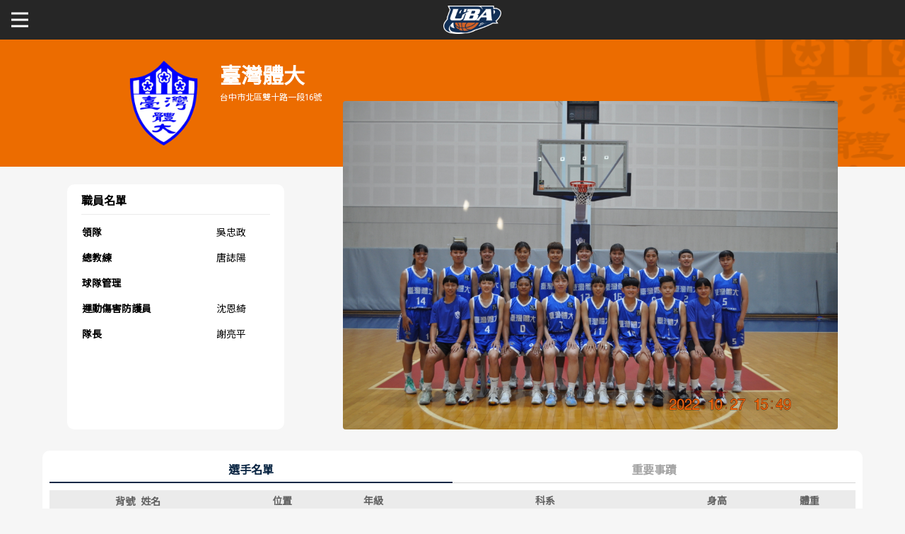

--- FILE ---
content_type: text/html; charset=utf-8
request_url: https://uba.tw/111/%E5%85%AC%E9%96%8B%E5%A5%B3%E4%B8%80%E7%B4%9A/Team/Index/66062AF7-C164-4909-8999-923928FA71CF
body_size: 171218
content:


<!DOCTYPE html>
<html lang="zh-tw">
<head>
    <meta charset="UTF-8">
    <meta name="viewport" content="width=device-width, initial-scale=1.0" />
    <link rel="icon" type="image/x-icon" href="/Images/2023new/favicon.png" />
    <title>球隊資訊 - UBA大專籃球聯賽成績攻守記錄網</title>
    <link rel="stylesheet" href="/Content/mci_icoarw.css" />
    <link rel="stylesheet" href="/Content/mci_picsldr.css" />
    <link rel="stylesheet" href="/Content/mci_tab.css" />
    <link rel="stylesheet" href="/Content/site.css" />
    
    <script>
        var _SiteRoot = "/";
        var _BuildDefaultTime;
    </script>
    <script>
        (function (i, s, o, g, r, a, m) {
            i['GoogleAnalyticsObject'] = r;
            i[r] = i[r] ||
                function () {
                    (i[r].q = i[r].q || []).push(arguments)
                }, i[r].l = 1 * new Date();
            a = s.createElement(o),
                m = s.getElementsByTagName(o)[0];
            a.async = 1;
            a.src = g;
            m.parentNode.insertBefore(a, m)
        })(window, document, 'script', 'https://www.google-analytics.com/analytics.js', 'ga');

        ga('create', 'UA-86924312-2', 'auto');
        ga('send', 'pageview');

    </script>
    <script type="text/javascript">
        var appInsights = window.appInsights || function (config) {
            function i(config) { t[config] = function () { var i = arguments; t.queue.push(function () { t[config].apply(t, i) }) } } var t = { config: config }, u = document, e = window, o = "script", s = "AuthenticatedUserContext", h = "start", c = "stop", l = "Track", a = l + "Event", v = l + "Page", y = u.createElement(o), r, f; y.src = config.url || "https://az416426.vo.msecnd.net/scripts/a/ai.0.js"; u.getElementsByTagName(o)[0].parentNode.appendChild(y); try { t.cookie = u.cookie } catch (p) { } for (t.queue = [], t.version = "1.0", r = ["Event", "Exception", "Metric", "PageView", "Trace", "Dependency"]; r.length;) i("track" + r.pop()); return i("set" + s), i("clear" + s), i(h + a), i(c + a), i(h + v), i(c + v), i("flush"), config.disableExceptionTracking || (r = "onerror", i("_" + r), f = e[r], e[r] = function (config, i, u, e, o) { var s = f && f(config, i, u, e, o); return s !== !0 && t["_" + r](config, i, u, e, o), s }), t
        }({
            instrumentationKey: "999d1b99-c200-424f-a6b0-d1c9a23a646b"
        });

        window.appInsights = appInsights;
        appInsights.trackPageView();
    </script>
</head>
<body>
    <div class="main_body">
        <div class="block_top text_bolder">
            <div class="width_limiter">
                <div class="mobile_menu_toggle"><a href="#" id="mobile_menu_button"><span>選單</span></a></div>
                <div class="blcktp_left"><a href="/"><img src="/Images/2023new/site_logo.png" alt="" /></a></div>
                <div class="blcktp_right">
                    <div class="blcktp_menu">
                        <div class="blcktp_menu_items">
                            <ul class="not_list dsflex_wrap">
                                <li class="position_basic">
                                    <a href="https://www.ssu.org.tw/SportsEvent?type=3658b588-6ff8-4024-93c3-f6148cedc1ac" target="_blank"><span>關於富邦人壽UBA</span></a>
                                    
                                </li>
                                <li class="">
                                    <a href="#"><span>公開男一級</span></a>
                                    <div class="site_submenu">
                                        <div class="site_submenu_content">
                                            <div class="site_submenu_title"><span>公開男一級</span></div>
                                            <div class="site_submenu_select">
                                                <div class="site_submenu_selectbox">
                                                    <div class="site_submenu_selectbox_title">學年度</div>
                                                    <div class="site_submenu_selectbox_select">
                                                        <select onchange="ChangeYear(this.value)">
                                                                    <option value="114" >114</option>
                                                                    <option value="113" >113</option>
                                                                    <option value="112" >112</option>
                                                                    <option value="111" selected>111</option>
                                                                    <option value="110" >110</option>
                                                                    <option value="109" >109</option>
                                                                    <option value="108" >108</option>
                                                                    <option value="107" >107</option>
                                                                    <option value="106" >106</option>
                                                                    <option value="105" >105</option>
                                                                    <option value="104" >104</option>
                                                                    <option value="103" >103</option>
                                                                    <option value="102" >102</option>
                                                        </select>
                                                    </div>
                                                </div>
                                            </div>
                                            <div class="site_submenu_menu">
                                                <ul class="not_list">
                                                    <li>
                                                        <a href="/111/%E5%85%AC%E9%96%8B%E7%94%B7%E4%B8%80%E7%B4%9A/Schedule" class=""><span>賽事資訊</span></a>
                                                    </li>
                                                    <li>
                                                        <a href="/111/%E5%85%AC%E9%96%8B%E7%94%B7%E4%B8%80%E7%B4%9A/Schedule/Schedule" class=""><span>賽程表</span></a>
                                                    </li>
                                                    <li>
                                                        <a href="/111/%E5%85%AC%E9%96%8B%E7%94%B7%E4%B8%80%E7%B4%9A/TeamRank" class=""><span>戰績排行</span></a>
                                                    </li>
                                                    <li>
                                                        <a href="#" class="show_teams "><span>球隊資訊</span></a>
                                                        <div class="site_submenu_sub">
                                                            <div class="teams_back"><a href="#" class="teams_back_button"><span>球隊資訊</span></a></div>
                                                            <div class="site_submenu_sub_content">
                                                                <ul class="not_list dsflex_wrap">
                                                                        <li>
                                                                            <a href="/111/%E5%85%AC%E9%96%8B%E7%94%B7%E4%B8%80%E7%B4%9A/Team/Index/F79BCFA3-38A9-4B77-ACFC-FF3BB3496E68">
                                                                                    <img src="/Uploads/Bages/18C35D8A-0136-4391-89AB-EC8D3B1490C2.png" alt="" />
                                                                                <span>德霖科大</span>
                                                                            </a>
                                                                        </li>
                                                                        <li>
                                                                            <a href="/111/%E5%85%AC%E9%96%8B%E7%94%B7%E4%B8%80%E7%B4%9A/Team/Index/F2288331-61EA-452A-AB9A-EEEBD1C26C5D">
                                                                                    <img src="/Uploads/Bages/FDCCAB18-DBD5-407A-8C89-E90FDE3FE385.png" alt="" />
                                                                                <span>輔仁大學</span>
                                                                            </a>
                                                                        </li>
                                                                        <li>
                                                                            <a href="/111/%E5%85%AC%E9%96%8B%E7%94%B7%E4%B8%80%E7%B4%9A/Team/Index/FA143626-7E8C-4397-8126-872988E2F5D4">
                                                                                    <img src="/Uploads/Bages/14348C8E-6F97-468F-BF0A-0FFBC41C776B.png" alt="" />
                                                                                <span>臺灣體大</span>
                                                                            </a>
                                                                        </li>
                                                                        <li>
                                                                            <a href="/111/%E5%85%AC%E9%96%8B%E7%94%B7%E4%B8%80%E7%B4%9A/Team/Index/23A1C30F-1BE3-4F35-8DF0-2F8129CF8D66">
                                                                                    <img src="/Uploads/Bages/4FD23359-F5B2-4DF7-B53B-AE2E03507C56.png" alt="" />
                                                                                <span>臺灣藝大</span>
                                                                            </a>
                                                                        </li>
                                                                        <li>
                                                                            <a href="/111/%E5%85%AC%E9%96%8B%E7%94%B7%E4%B8%80%E7%B4%9A/Team/Index/A5734C03-A416-4A93-BA4E-91D59D852264">
                                                                                    <img src="/Uploads/Bages/FE947093-FA6F-4596-93D1-501506BA36D1.png" alt="" />
                                                                                <span>臺灣師大</span>
                                                                            </a>
                                                                        </li>
                                                                        <li>
                                                                            <a href="/111/%E5%85%AC%E9%96%8B%E7%94%B7%E4%B8%80%E7%B4%9A/Team/Index/5AD5EB6F-5F82-4D28-8C2D-F6FB4B98684E">
                                                                                    <img src="/Uploads/Bages/F80B175A-7918-4638-889A-393F3D1B508E.png" alt="" />
                                                                                <span>僑光科大</span>
                                                                            </a>
                                                                        </li>
                                                                        <li>
                                                                            <a href="/111/%E5%85%AC%E9%96%8B%E7%94%B7%E4%B8%80%E7%B4%9A/Team/Index/662C9E6D-29E6-4717-B351-A0DD54C4EC06">
                                                                                    <img src="/Uploads/Bages/7D63C885-F101-42EE-9528-7E9E58B70612.png" alt="" />
                                                                                <span>義守大學</span>
                                                                            </a>
                                                                        </li>
                                                                        <li>
                                                                            <a href="/111/%E5%85%AC%E9%96%8B%E7%94%B7%E4%B8%80%E7%B4%9A/Team/Index/71BDE7D5-23AD-4D61-80CC-FC4EB1B77BBA">
                                                                                    <img src="/Uploads/Bages/5E962D1F-7C74-4D8F-9E25-269D938E1554.png" alt="" />
                                                                                <span>萬能科大</span>
                                                                            </a>
                                                                        </li>
                                                                        <li>
                                                                            <a href="/111/%E5%85%AC%E9%96%8B%E7%94%B7%E4%B8%80%E7%B4%9A/Team/Index/5173BC8C-83ED-4C12-B65D-A72B40795ABA">
                                                                                    <img src="/Uploads/Bages/8C460E67-201A-48F9-A5F0-E8661B1B6F88.png" alt="" />
                                                                                <span>國立體大</span>
                                                                            </a>
                                                                        </li>
                                                                        <li>
                                                                            <a href="/111/%E5%85%AC%E9%96%8B%E7%94%B7%E4%B8%80%E7%B4%9A/Team/Index/11D61C56-0C22-416D-975D-11292BFBE495">
                                                                                    <img src="/Uploads/Bages/25F84879-4038-4A84-A21D-854FB78C8ED5.png" alt="" />
                                                                                <span>健行科大</span>
                                                                            </a>
                                                                        </li>
                                                                        <li>
                                                                            <a href="/111/%E5%85%AC%E9%96%8B%E7%94%B7%E4%B8%80%E7%B4%9A/Team/Index/406F1CA9-DD41-41DB-A783-7713AC06FE46">
                                                                                    <img src="/Uploads/Bages/D955A8E0-7B29-4753-85C2-1C5AAAFE8EB1.png" alt="" />
                                                                                <span>高雄師大</span>
                                                                            </a>
                                                                        </li>
                                                                        <li>
                                                                            <a href="/111/%E5%85%AC%E9%96%8B%E7%94%B7%E4%B8%80%E7%B4%9A/Team/Index/6155521C-5AAF-4DAE-AD7C-E619ED574A68">
                                                                                    <img src="/Uploads/Bages/9DA90C00-176A-4435-AC63-9A8DFE619308.png" alt="" />
                                                                                <span>政治大學</span>
                                                                            </a>
                                                                        </li>
                                                                        <li>
                                                                            <a href="/111/%E5%85%AC%E9%96%8B%E7%94%B7%E4%B8%80%E7%B4%9A/Team/Index/DCBB1D51-9FA1-4804-957E-0026E4903A0E">
                                                                                    <img src="/Uploads/Bages/D9001C79-044D-4631-9F88-36579EC9B432.png" alt="" />
                                                                                <span>北市大學</span>
                                                                            </a>
                                                                        </li>
                                                                        <li>
                                                                            <a href="/111/%E5%85%AC%E9%96%8B%E7%94%B7%E4%B8%80%E7%B4%9A/Team/Index/AABCBF27-2EAC-4588-9481-CFCBED03D613">
                                                                                    <img src="/Uploads/Bages/ACFB7139-C5AC-4CFC-9F3F-7B6B5240B44A.png" alt="" />
                                                                                <span>世新大學</span>
                                                                            </a>
                                                                        </li>
                                                                        <li>
                                                                            <a href="/111/%E5%85%AC%E9%96%8B%E7%94%B7%E4%B8%80%E7%B4%9A/Team/Index/C91790C4-740B-4F36-A3C4-E7EF7712FE41">
                                                                                    <img src="/Uploads/Bages/FE097FB5-3CDC-4DF4-BB30-C6B29054CD15.png" alt="" />
                                                                                <span>文化大學</span>
                                                                            </a>
                                                                        </li>
                                                                        <li>
                                                                            <a href="/111/%E5%85%AC%E9%96%8B%E7%94%B7%E4%B8%80%E7%B4%9A/Team/Index/4E99E9A6-4FF9-476F-BD2A-C3BD9203EAB1">
                                                                                    <img src="/Uploads/Bages/176ED122-4DCB-4637-BA1E-F66E79079F14.png" alt="" />
                                                                                <span>中興大學</span>
                                                                            </a>
                                                                        </li>
                                                                </ul>
                                                            </div>
                                                        </div>
                                                    </li>
                                                    <li>
                                                        <a href="/111/%E5%85%AC%E9%96%8B%E7%94%B7%E4%B8%80%E7%B4%9A/Player" class=""><span>選手資訊</span></a>
                                                    </li>
                                                    <li>
                                                        <a href="/111/%E5%85%AC%E9%96%8B%E7%94%B7%E4%B8%80%E7%B4%9A/Team/Statistic" class=""><span>數據統計</span></a>
                                                    </li>
                                                </ul>
                                            </div>
                                            <div class="site_submenu_links">
                                                <ul class="not_list">
                                                    <li><a href="#"><span>歷屆冠軍</span></a></li>
                                                    <li><a href="#"><span>歷屆個人獎得主</span></a></li>
                                                    <li><a href="#"><span>歷史數據排行</span></a></li>
                                                </ul>
                                            </div>
                                        </div>
                                    </div>
                                </li>
                                <li class="now_here">
                                    <a href="#"><span>公開女一級</span></a>
                                    <div class="site_submenu">
                                        <div class="site_submenu_content">
                                            <div class="site_submenu_title"><span>公開女一級</span></div>
                                            <div class="site_submenu_select">
                                                <div class="site_submenu_selectbox">
                                                    <div class="site_submenu_selectbox_title">學年度</div>
                                                    <div class="site_submenu_selectbox_select">
                                                        <select onchange="ChangeYear(this.value)">
                                                                    <option value="114" >114</option>
                                                                    <option value="113" >113</option>
                                                                    <option value="112" >112</option>
                                                                    <option value="111" selected>111</option>
                                                                    <option value="110" >110</option>
                                                                    <option value="109" >109</option>
                                                                    <option value="108" >108</option>
                                                                    <option value="107" >107</option>
                                                                    <option value="106" >106</option>
                                                                    <option value="105" >105</option>
                                                                    <option value="104" >104</option>
                                                                    <option value="103" >103</option>
                                                                    <option value="102" >102</option>
                                                        </select>
                                                    </div>
                                                </div>
                                            </div>
                                            <div class="site_submenu_menu">
                                                <ul class="not_list">
                                                    <li>
                                                        <a href="/111/%E5%85%AC%E9%96%8B%E5%A5%B3%E4%B8%80%E7%B4%9A/Schedule" class=""><span>賽事資訊</span></a>
                                                    </li>
                                                    <li>
                                                        <a href="/111/%E5%85%AC%E9%96%8B%E5%A5%B3%E4%B8%80%E7%B4%9A/Schedule/Schedule" class=""><span>賽程表</span></a>
                                                    </li>
                                                    <li>
                                                        <a href="/111/%E5%85%AC%E9%96%8B%E5%A5%B3%E4%B8%80%E7%B4%9A/TeamRank" class=""><span>戰績排行</span></a>
                                                    </li>
                                                    <li>
                                                        <a href="#" class="show_teams Doing"><span>球隊資訊</span></a>
                                                        <div class="site_submenu_sub">
                                                            <div class="teams_back"><a href="#" class="teams_back_button"><span>球隊資訊</span></a></div>
                                                            <div class="site_submenu_sub_content">
                                                                <ul class="not_list dsflex_wrap">
                                                                        <li>
                                                                            <a href="/111/%E5%85%AC%E9%96%8B%E5%A5%B3%E4%B8%80%E7%B4%9A/Team/Index/66062AF7-C164-4909-8999-923928FA71CF">
                                                                                    <img src="/Uploads/Bages/14348C8E-6F97-468F-BF0A-0FFBC41C776B.png" alt="" />
                                                                                <span>臺灣體大</span>
                                                                            </a>
                                                                        </li>
                                                                        <li>
                                                                            <a href="/111/%E5%85%AC%E9%96%8B%E5%A5%B3%E4%B8%80%E7%B4%9A/Team/Index/425993A9-1AC3-4965-B58A-D4139B9D0D8F">
                                                                                    <img src="/Uploads/Bages/FE947093-FA6F-4596-93D1-501506BA36D1.png" alt="" />
                                                                                <span>臺灣師大</span>
                                                                            </a>
                                                                        </li>
                                                                        <li>
                                                                            <a href="/111/%E5%85%AC%E9%96%8B%E5%A5%B3%E4%B8%80%E7%B4%9A/Team/Index/B557D1D9-388A-4009-ADD6-9E44BD3DEAB9">
                                                                                    <img src="/Uploads/Bages/71B8DB86-A22D-4D0A-A19C-095467F3891E.png" alt="" />
                                                                                <span>臺灣科大</span>
                                                                            </a>
                                                                        </li>
                                                                        <li>
                                                                            <a href="/111/%E5%85%AC%E9%96%8B%E5%A5%B3%E4%B8%80%E7%B4%9A/Team/Index/059BB966-C083-46BB-B9DF-F2E79DD97243">
                                                                                    <img src="/Uploads/Bages/0DA946ED-CE36-416A-A5C5-971CF70B710D.png" alt="" />
                                                                                <span>臺灣大學</span>
                                                                            </a>
                                                                        </li>
                                                                        <li>
                                                                            <a href="/111/%E5%85%AC%E9%96%8B%E5%A5%B3%E4%B8%80%E7%B4%9A/Team/Index/8619F942-9076-467A-9477-CA8F0FE08F9E">
                                                                                    <img src="/Uploads/Bages/05E33B11-96F6-4055-9A69-F5FDC2233919.png" alt="" />
                                                                                <span>臺北商大</span>
                                                                            </a>
                                                                        </li>
                                                                        <li>
                                                                            <a href="/111/%E5%85%AC%E9%96%8B%E5%A5%B3%E4%B8%80%E7%B4%9A/Team/Index/F9D2CF26-4EBB-4AFC-AB84-3CA3092308A8">
                                                                                    <img src="/Uploads/Bages/DBFFF235-9E46-421C-99E0-2C02095AE2DB.png" alt="" />
                                                                                <span>清華大學</span>
                                                                            </a>
                                                                        </li>
                                                                        <li>
                                                                            <a href="/111/%E5%85%AC%E9%96%8B%E5%A5%B3%E4%B8%80%E7%B4%9A/Team/Index/5923DB57-A127-420D-A32B-B4BC416AE620">
                                                                                    <img src="/Uploads/Bages/632D6AFC-092D-49E5-9E84-AAC7E928647E.png" alt="" />
                                                                                <span>美和科大</span>
                                                                            </a>
                                                                        </li>
                                                                        <li>
                                                                            <a href="/111/%E5%85%AC%E9%96%8B%E5%A5%B3%E4%B8%80%E7%B4%9A/Team/Index/0051CD1C-6C41-49A2-98AE-C988888CF21D">
                                                                                    <img src="/Uploads/Bages/76CF3638-9338-43AA-BC58-E86F0217FF75.png" alt="" />
                                                                                <span>佛光大學</span>
                                                                            </a>
                                                                        </li>
                                                                        <li>
                                                                            <a href="/111/%E5%85%AC%E9%96%8B%E5%A5%B3%E4%B8%80%E7%B4%9A/Team/Index/61CFA55F-C230-4A88-967A-71C2014E7F63">
                                                                                    <img src="/Uploads/Bages/8554A7B0-6E1C-4DF2-87CC-B66BD093AC6D.png" alt="" />
                                                                                <span>成功大學</span>
                                                                            </a>
                                                                        </li>
                                                                        <li>
                                                                            <a href="/111/%E5%85%AC%E9%96%8B%E5%A5%B3%E4%B8%80%E7%B4%9A/Team/Index/158CEDF5-5FDF-4EC3-9E32-F59761BDBC96">
                                                                                    <img src="/Uploads/Bages/D9001C79-044D-4631-9F88-36579EC9B432.png" alt="" />
                                                                                <span>北市大學</span>
                                                                            </a>
                                                                        </li>
                                                                        <li>
                                                                            <a href="/111/%E5%85%AC%E9%96%8B%E5%A5%B3%E4%B8%80%E7%B4%9A/Team/Index/44C8DB36-1822-4FB7-929D-5E51052F5F8A">
                                                                                    <img src="/Uploads/Bages/ACFB7139-C5AC-4CFC-9F3F-7B6B5240B44A.png" alt="" />
                                                                                <span>世新大學</span>
                                                                            </a>
                                                                        </li>
                                                                        <li>
                                                                            <a href="/111/%E5%85%AC%E9%96%8B%E5%A5%B3%E4%B8%80%E7%B4%9A/Team/Index/C878077F-B2E4-4749-BDAF-8781C6E74529">
                                                                                    <img src="/Uploads/Bages/FE097FB5-3CDC-4DF4-BB30-C6B29054CD15.png" alt="" />
                                                                                <span>文化大學</span>
                                                                            </a>
                                                                        </li>
                                                                </ul>
                                                            </div>
                                                        </div>
                                                    </li>
                                                    <li>
                                                        <a href="/111/%E5%85%AC%E9%96%8B%E5%A5%B3%E4%B8%80%E7%B4%9A/Player" class=""><span>選手資訊</span></a>
                                                    </li>
                                                    <li>
                                                        <a href="/111/%E5%85%AC%E9%96%8B%E5%A5%B3%E4%B8%80%E7%B4%9A/Team/Statistic" class=""><span>數據統計</span></a>
                                                    </li>
                                                </ul>
                                            </div>
                                            <div class="site_submenu_links">
                                                <ul class="not_list">
                                                    <li><a href="#"><span>歷屆冠軍</span></a></li>
                                                    <li><a href="#"><span>歷屆個人獎得主</span></a></li>
                                                    <li><a href="#"><span>歷史數據排行</span></a></li>
                                                </ul>
                                            </div>
                                        </div>
                                    </div>
                                </li>
                                <li>
                                    <a href="https://uba.tw/SecondAndGeneral"><span>二級與一般組</span></a>
                                </li>
                                <li>
                                    <a href="https://www.ssu.org.tw/News?type=c99e6d1d-4e4e-4f91-a292-dd5db3b9150e" target="_blank"><span>新聞</span></a>
                                </li>
                            </ul>
                        </div>
                        <div class="blcktp_menu_social">
                            <ul class="not_list dsflex_wrap site_flex_padding">
                                <li><a href="https://www.sports.gov.tw/" target="_blank"><img src="/Images/2023new/site_top_icons_1-2025.png" alt="體育部" /></a></li>
                                <li><a href="https://www.ctusf.org.tw/" target="_blank"><img src="/Images/2023new/site_top_icons_2.png" alt="大專體總" /></a></li>
                                <li><a href="https://www.fubon.com/life/" target="_blank"><img src="/Images/2023new/site_top_icons_3.png" alt="富邦人壽" /></a></li>
                            </ul>
                        </div>
                    </div>
                </div>
            </div>
        </div>
        <div class="block_middle">
            <div class="inner_gender_spec" data-type="female">
                <div class="inrpg_gender_now"></div>
                
                

<div class="page_content_place" data-rel="team_info">
        <div class="inner_team_info_top">
            <div class="inrtmnftp_content_top">
                    <div class="inrtmnftp_content_top_bg" style="background-image: url(/Uploads/Bages/14348C8E-6F97-468F-BF0A-0FFBC41C776B.png)"></div>
                <div class="width_limiter">
                    <div class="inrtmnftp_cnt">
                        <div class="inrtmnftp_cnt_left">
                            <div class="inrtmnftp_data">
                                    <div class="inrtmnftp_logo">
                                        <img src="/Uploads/Bages/14348C8E-6F97-468F-BF0A-0FFBC41C776B.png" alt="" />
                                    </div>
                                <div class="inrtmnftp_cnttp_name">臺灣體大</div>
                                <div class="inrtmnftp_cnttp_adress">台中市北區雙十路一段16號</div>
                                
                            </div>
                        </div>
                        <div class="inrtmnftp_cnt_right">
                            
                        </div>
                    </div>
                </div>
            </div>
            <div class="inrtmnftp_content_bottom">
                <div class="width_limiter">
                    <div class="inrtmnftp_cnt">
                        <div class="inrtmnftp_cnt_left">
                            <div class="inrtmnftp_member_list">
                                <div class="inrtmnftp_member_list_title"><span>職員名單</span></div>
                                <div class="inrtmnftp_member_list_content">
                                    <table>
                                        <tr>
                                            <th>領隊</th>
                                            <td>吳忠政</td>
                                        </tr>
                                        <tr>
                                            <th>總教練</th>
                                            <td>唐誌陽</td>
                                        </tr>
                                                                                                                        <tr>
                                            <th>球隊管理</th>
                                            <td></td>
                                        </tr>
                                        <tr>
                                            <th>運動傷害防護員</th>
                                            <td>沈恩綺</td>
                                        </tr>
                                        <tr>
                                            <th>隊長</th>
                                            <td>謝亮平</td>
                                        </tr>
                                    </table>
                                </div>
                            </div>
                        </div>
                        <div class="inrtmnftp_cnt_right">
                            <div class="inrtmnftp_photo">

                                <a href="#" target="_self"><img src="/Uploads/TeamPhotos/2210BEAB-2382-4FE4-BEF7-7C18D790EF18.jpg" alt="" /></a>
                            </div>
                        </div>
                    </div>
                </div>
            </div>
        </div>
    <div class="width_limiter">
        <div class="innerpage_main">
            
            <div ng-app="sortApp">
                
                <div class="abgne_tab team_info_table_block">
                    <div ng-controller="offensiveSortController">
                        
                        <ul id="myTab" class="tabmenu">
                            <li class="active">
                                <a href="#players" data-toggle="tab">
                                    選手名單
                                </a>
                            </li>
                            <li>
                                <a href="#important" data-toggle="tab">
                                    重要事蹟
                                </a>
                            </li>
                        </ul>
                        <div id="myTabContent" class="tab-content">
                            
                            <div class="tab-pane fade in active record_table schedule_boxscore_table_table" id="players">
                                <div class="table_boxer">
                                    <table class="record_table03">
                                        <tr class="record_tableTitle03">
                                            <th class="td_sticky">
                                                <span>背號</span>
                                                <span>姓名</span>
                                            </th>
                                            <th>位置</th>
                                            <th>年級</th>
                                            <th>科系</th>
                                            <th>身高</th>
                                            <th>體重</th>
                                        </tr>
                                            <tr>
                                                <td class="td_sticky">
                                                    <span>0</span>
                                                    <span><a href="/111/%E5%85%AC%E9%96%8B%E5%A5%B3%E4%B8%80%E7%B4%9A/Player/Details/50f14498-07b5-4580-89d7-afaf78ff1364">全語雯</a></span>
                                                </td>
                                                <td>後衛</td>
                                                <td>大二</td>
                                                <td>球類運動學系</td>
                                                <td>156</td>
                                                <td>55</td>
                                            </tr>
                                            <tr>
                                                <td class="td_sticky">
                                                    <span>1</span>
                                                    <span><a href="/111/%E5%85%AC%E9%96%8B%E5%A5%B3%E4%B8%80%E7%B4%9A/Player/Details/a8e05a1c-8889-4eba-8401-ecc9299e7e07">黃羽婷</a></span>
                                                </td>
                                                <td>後衛</td>
                                                <td>大三</td>
                                                <td>球類運動學系</td>
                                                <td>156</td>
                                                <td>54</td>
                                            </tr>
                                            <tr>
                                                <td class="td_sticky">
                                                    <span>2</span>
                                                    <span><a href="/111/%E5%85%AC%E9%96%8B%E5%A5%B3%E4%B8%80%E7%B4%9A/Player/Details/8ab9c56e-691f-4d4a-beb5-f9d9534ccfb6">黃筠婷</a></span>
                                                </td>
                                                <td>前鋒</td>
                                                <td>大一</td>
                                                <td>球類運動學系</td>
                                                <td>166</td>
                                                <td>56</td>
                                            </tr>
                                            <tr>
                                                <td class="td_sticky">
                                                    <span>3</span>
                                                    <span><a href="/111/%E5%85%AC%E9%96%8B%E5%A5%B3%E4%B8%80%E7%B4%9A/Player/Details/58aa8b04-b6a3-423d-b7ff-65ff29409431">姚佳吟</a></span>
                                                </td>
                                                <td>前鋒</td>
                                                <td>大一</td>
                                                <td>球類運動學系</td>
                                                <td>158</td>
                                                <td>53</td>
                                            </tr>
                                            <tr>
                                                <td class="td_sticky">
                                                    <span>4</span>
                                                    <span><a href="/111/%E5%85%AC%E9%96%8B%E5%A5%B3%E4%B8%80%E7%B4%9A/Player/Details/5c7a2145-19db-41de-884b-2d00d9c78f60">黃蓮心</a></span>
                                                </td>
                                                <td>後衛</td>
                                                <td>大三</td>
                                                <td>球類運動學系</td>
                                                <td>157</td>
                                                <td>53</td>
                                            </tr>
                                            <tr>
                                                <td class="td_sticky">
                                                    <span>5</span>
                                                    <span><a href="/111/%E5%85%AC%E9%96%8B%E5%A5%B3%E4%B8%80%E7%B4%9A/Player/Details/ccdf47a0-3617-4c1f-83da-a89abe952b2f">林語婷</a></span>
                                                </td>
                                                <td>前鋒</td>
                                                <td>大一</td>
                                                <td>球類運動學系</td>
                                                <td>162</td>
                                                <td>60</td>
                                            </tr>
                                            <tr>
                                                <td class="td_sticky">
                                                    <span>6</span>
                                                    <span><a href="/111/%E5%85%AC%E9%96%8B%E5%A5%B3%E4%B8%80%E7%B4%9A/Player/Details/cfd3b547-a233-43ee-87ae-049462b5bbd5">楊詠婷</a></span>
                                                </td>
                                                <td>前鋒</td>
                                                <td>碩二</td>
                                                <td>體育研究所</td>
                                                <td>170</td>
                                                <td>60</td>
                                            </tr>
                                            <tr>
                                                <td class="td_sticky">
                                                    <span>7</span>
                                                    <span><a href="/111/%E5%85%AC%E9%96%8B%E5%A5%B3%E4%B8%80%E7%B4%9A/Player/Details/cf5f5cc2-d974-4681-92b3-22a175e3a096">謝亮平</a></span>
                                                </td>
                                                <td>前鋒</td>
                                                <td>大三</td>
                                                <td>球類運動學系</td>
                                                <td>163</td>
                                                <td>63</td>
                                            </tr>
                                            <tr>
                                                <td class="td_sticky">
                                                    <span>8</span>
                                                    <span><a href="/111/%E5%85%AC%E9%96%8B%E5%A5%B3%E4%B8%80%E7%B4%9A/Player/Details/5091dfb0-083b-4519-b722-b2e0eed55ef7">潘琦</a></span>
                                                </td>
                                                <td>前鋒</td>
                                                <td>大一</td>
                                                <td>球類運動學系</td>
                                                <td>165</td>
                                                <td>55</td>
                                            </tr>
                                            <tr>
                                                <td class="td_sticky">
                                                    <span>9</span>
                                                    <span><a href="/111/%E5%85%AC%E9%96%8B%E5%A5%B3%E4%B8%80%E7%B4%9A/Player/Details/3229f7d7-097f-478a-b0fe-572898f833d0">翁昕湲</a></span>
                                                </td>
                                                <td>前鋒</td>
                                                <td>碩一</td>
                                                <td>體育學系</td>
                                                <td>170</td>
                                                <td>65</td>
                                            </tr>
                                            <tr>
                                                <td class="td_sticky">
                                                    <span>10</span>
                                                    <span><a href="/111/%E5%85%AC%E9%96%8B%E5%A5%B3%E4%B8%80%E7%B4%9A/Player/Details/7c0da61c-0c40-4352-b0b7-e5bc6dcbafd4">李思嬡</a></span>
                                                </td>
                                                <td>後衛</td>
                                                <td>大二</td>
                                                <td>球類運動學系</td>
                                                <td>156</td>
                                                <td>58</td>
                                            </tr>
                                            <tr>
                                                <td class="td_sticky">
                                                    <span>11</span>
                                                    <span><a href="/111/%E5%85%AC%E9%96%8B%E5%A5%B3%E4%B8%80%E7%B4%9A/Player/Details/83aa9580-4ca4-4b6f-8d3c-fa064ad15420">邱于倢</a></span>
                                                </td>
                                                <td>前鋒</td>
                                                <td>大二</td>
                                                <td>球類運動學系</td>
                                                <td>163</td>
                                                <td>59</td>
                                            </tr>
                                            <tr>
                                                <td class="td_sticky">
                                                    <span>12</span>
                                                    <span><a href="/111/%E5%85%AC%E9%96%8B%E5%A5%B3%E4%B8%80%E7%B4%9A/Player/Details/220ecfcf-54e7-48d5-bf53-a314637e7c21">張予柔</a></span>
                                                </td>
                                                <td>中鋒</td>
                                                <td>大二</td>
                                                <td>球類運動學系</td>
                                                <td>172</td>
                                                <td>68</td>
                                            </tr>
                                            <tr>
                                                <td class="td_sticky">
                                                    <span>13</span>
                                                    <span><a href="/111/%E5%85%AC%E9%96%8B%E5%A5%B3%E4%B8%80%E7%B4%9A/Player/Details/dcde0b54-b7ea-4d74-9170-a2c73523e5d2">林莞苓</a></span>
                                                </td>
                                                <td>前鋒</td>
                                                <td>大二</td>
                                                <td>球類運動學系</td>
                                                <td>170</td>
                                                <td>64</td>
                                            </tr>
                                            <tr>
                                                <td class="td_sticky">
                                                    <span>14</span>
                                                    <span><a href="/111/%E5%85%AC%E9%96%8B%E5%A5%B3%E4%B8%80%E7%B4%9A/Player/Details/929d89d1-1eb5-4a44-b23c-4c87068e7a02">李敏玉</a></span>
                                                </td>
                                                <td>前鋒</td>
                                                <td>大一</td>
                                                <td>球類運動學系</td>
                                                <td>165</td>
                                                <td>51</td>
                                            </tr>
                                            <tr>
                                                <td class="td_sticky">
                                                    <span>15</span>
                                                    <span><a href="/111/%E5%85%AC%E9%96%8B%E5%A5%B3%E4%B8%80%E7%B4%9A/Player/Details/e6d73f86-23e3-41da-b070-3e7bcaf045c1">黃詩恩</a></span>
                                                </td>
                                                <td>前鋒</td>
                                                <td>大一</td>
                                                <td>運動健康科學學系</td>
                                                <td>172</td>
                                                <td>62</td>
                                            </tr>
                                            <tr>
                                                <td class="td_sticky">
                                                    <span>16</span>
                                                    <span><a href="/111/%E5%85%AC%E9%96%8B%E5%A5%B3%E4%B8%80%E7%B4%9A/Player/Details/01b6eeb5-553c-4131-896b-0a1eb1f036a1">文筠婷</a></span>
                                                </td>
                                                <td>中鋒</td>
                                                <td>大一</td>
                                                <td>運動健康科學學系</td>
                                                <td>172</td>
                                                <td>62</td>
                                            </tr>
                                            <tr>
                                                <td class="td_sticky">
                                                    <span>17</span>
                                                    <span><a href="/111/%E5%85%AC%E9%96%8B%E5%A5%B3%E4%B8%80%E7%B4%9A/Player/Details/bb732978-2e03-469b-adba-4caab9cea4a8">陳秀玉</a></span>
                                                </td>
                                                <td>後衛</td>
                                                <td>大一</td>
                                                <td>球類運動學系</td>
                                                <td>156</td>
                                                <td>52</td>
                                            </tr>
                                        <tr class="total_tr">
                                            <td class="td_sticky">TOTAL</td>
                                            <td></td>
                                            <td></td>
                                            <td></td>
                                            <td>163</td>
                                            <td>58</td>
                                        </tr>
                                    </table>
                                </div>
                            </div>
                            
                            <div class="tab-pane fade in active record_table" id="important">
                                <div class="table_boxer">
                                    <div class="important_history">
                                        <ul class="not_list">
                                            
                                        </ul>
                                    </div>
                                </div>
                            </div>
                        </div>
                    </div>
                </div>
                
                <div class="abgne_tab team_info_table_block">
                    <div ng-controller="offensiveSortController">
                        
                        <ul id="myTab" class="tabmenu">
                            <li class="active">
                                <a href="#PlayerOffensiveO" data-toggle="tab" ng-click="FilterType('offnesiveO')">
                                    全學年度進攻統計
                                </a>
                            </li>
                            <li>
                                <a href="#PlayerOffensiveD" data-toggle="tab" ng-click="FilterType('offnesiveD')">
                                    全學年度防守統計
                                </a>
                            </li>
                        </ul>
                        <div id="myTabContent" class="tab-content">
                            
                            <div class="tab-pane fade  schedule_boxscore_table_table" id="PlayerOffensiveO">
                                    <div class="table_boxer">
                                        <table class="record_table03">
                                            <tr class="record_tableTitle03">
                                                <th class="td_sticky">
                                                    <span>背號</span>
                                                    <span>姓名</span>
                                                </th>
                                                <th>出場</th>
                                                <th>先發</th>
                                                <th>時間</th>
                                                <th>平均時間</th>
                                                <th>二分</th>
                                                <th>%</th>
                                                <th>三分</th>
                                                <th>%</th>
                                                <th>罰球</th>
                                                <th>%</th>
                                                <th>得分</th>
                                                <th>平均得分</th>
                                                <th>助攻</th>
                                                <th>平均助攻</th>
                                                <th>失誤</th>
                                                <th>最高得分</th>
                                            </tr>

                                            <tr class="record_tableTitle03">
                                                <th class="td_sticky">
                                                    <span>
                                                        <a href ng-click="sortType = 'BNumber'; sortReverse = !sortReverse">
                                                            NO.
                                                            <span ng-show="sortType == 'BNumber' && !sortReverse" class="fa fa-caret-down"></span>
                                                            <span ng-show="sortType == 'BNumber' && sortReverse" class="fa fa-caret-up"></span>
                                                        </a>
                                                    </span>
                                                    <span>NAME</span>
                                                </th>
                                                <th>
                                                    <a href ng-click="sortType = 'G'; sortReverse = !sortReverse">
                                                        G
                                                        <span ng-show="sortType == 'G' && !sortReverse" class="fa fa-caret-down"></span>
                                                        <span ng-show="sortType == 'G' && sortReverse" class="fa fa-caret-up"></span>
                                                    </a>
                                                </th>
                                                <th>
                                                    <a href ng-click="sortType = 'GS'; sortReverse = !sortReverse">
                                                        GS
                                                        <span ng-show="sortType == 'GS' && !sortReverse" class="fa fa-caret-down"></span>
                                                        <span ng-show="sortType == 'GS' && sortReverse" class="fa fa-caret-up"></span>
                                                    </a>
                                                </th>
                                                <th>
                                                    <a href ng-click="sortType = 'MIN'; sortReverse = !sortReverse">
                                                        MIN
                                                        <span ng-show="sortType == 'MIN' && !sortReverse" class="fa fa-caret-down"></span>
                                                        <span ng-show="sortType == 'MIN' && sortReverse" class="fa fa-caret-up"></span>
                                                    </a>
                                                </th>
                                                <th>
                                                    <a href ng-click="sortType = 'MPG'; sortReverse = !sortReverse">
                                                        MPG
                                                        <span ng-show="sortType == 'MPG' && !sortReverse" class="fa fa-caret-down"></span>
                                                        <span ng-show="sortType == 'MPG' && sortReverse" class="fa fa-caret-up"></span>
                                                    </a>
                                                </th>
                                                <th>2PM-A</th>
                                                <th>
                                                    <a href ng-click="sortType = 'FGMAPercentage'; sortReverse = !sortReverse">
                                                        %
                                                        <span ng-show="sortType == 'FGMAPercentage' && !sortReverse" class="fa fa-caret-down"></span>
                                                        <span ng-show="sortType == 'FGMAPercentage' && sortReverse" class="fa fa-caret-up"></span>
                                                    </a>
                                                </th>
                                                <th>3PM-A</th>
                                                <th>
                                                    <a href ng-click="sortType = 'ThreePercentage'; sortReverse = !sortReverse">
                                                        %
                                                        <span ng-show="sortType == 'ThreePercentage' && !sortReverse" class="fa fa-caret-down"></span>
                                                        <span ng-show="sortType == 'ThreePercentage' && sortReverse" class="fa fa-caret-up"></span>
                                                    </a>
                                                </th>
                                                <th>FTM-A</th>
                                                <th>
                                                    <a href ng-click="sortType = 'FTMAPercentage'; sortReverse = !sortReverse">
                                                        %
                                                        <span ng-show="sortType == 'FTMAPercentage' && !sortReverse" class="fa fa-caret-down"></span>
                                                        <span ng-show="sortType == 'FTMAPercentage' && sortReverse" class="fa fa-caret-up"></span>
                                                    </a>
                                                </th>
                                                <th>
                                                    <a href ng-click="sortType = 'PTS'; sortReverse = !sortReverse">
                                                        PTS
                                                        <span ng-show="sortType == 'PTS' && !sortReverse" class="fa fa-caret-down"></span>
                                                        <span ng-show="sortType == 'PTS' && sortReverse" class="fa fa-caret-up"></span>
                                                    </a>
                                                </th>
                                                <th>
                                                    <a href ng-click="sortType = 'PPG'; sortReverse = !sortReverse">
                                                        PPG
                                                        <span ng-show="sortType == 'PPG' && !sortReverse" class="fa fa-caret-down"></span>
                                                        <span ng-show="sortType == 'PPG' && sortReverse" class="fa fa-caret-up"></span>
                                                    </a>
                                                </th>
                                                <th>
                                                    <a href ng-click="sortType = 'AST'; sortReverse = !sortReverse">
                                                        AST
                                                        <span ng-show="sortType == 'AST' && !sortReverse" class="fa fa-caret-down"></span>
                                                        <span ng-show="sortType == 'AST' && sortReverse" class="fa fa-caret-up"></span>
                                                    </a>
                                                </th>
                                                <th>
                                                    <a href ng-click="sortType = 'APG'; sortReverse = !sortReverse">
                                                        APG
                                                        <span ng-show="sortType == 'APG' && !sortReverse" class="fa fa-caret-down"></span>
                                                        <span ng-show="sortType == 'APG' && sortReverse" class="fa fa-caret-up"></span>
                                                    </a>
                                                </th>
                                                <th>
                                                    <a href ng-click="sortType = 'TO'; sortReverse = !sortReverse">
                                                        TO
                                                        <span ng-show="sortType == 'TO' && !sortReverse" class="fa fa-caret-down"></span>
                                                        <span ng-show="sortType == 'TO' && sortReverse" class="fa fa-caret-up"></span>
                                                    </a>
                                                </th>
                                                <th>
                                                    <a href ng-click="sortType = 'SHPTS'; sortReverse = !sortReverse">
                                                        SH-PTS
                                                        <span ng-show="sortType == 'SHPTS' && !sortReverse" class="fa fa-caret-down"></span>
                                                        <span ng-show="sortType == 'SHPTS' && sortReverse" class="fa fa-caret-up"></span>
                                                    </a>
                                                </th>
                                            </tr>

                                            <tr ng-repeat="item in filtered | orderBy:sortType:sortReverse">
                                                <td class="td_sticky">
                                                    <span>{{item.BNumber}}</span>
                                                    <span>
                                                        <a href ng-click="goToPlayerDetail(item)">
                                                            {{item.Name}}
                                                        </a>
                                                    </span>
                                                </td>
                                                <td>{{item.G}}</td>
                                                <td>{{item.GS}}</td>
                                                <td>{{item.MIN}}</td>
                                                <td>{{item.MPG}}</td>
                                                <td>{{item.FGMA}}</td>
                                                <td>{{item.FGMAPercentage}}</td>
                                                <td>{{item.ThreePMA}}</td>
                                                <td>{{item.ThreePercentage}}</td>
                                                <td>{{item.FTMA}}</td>
                                                <td>{{item.FTMAPercentage}}</td>
                                                <td>{{item.PTS}}</td>
                                                <td>{{item.PPG}}</td>
                                                <td>{{item.AST}}</td>
                                                <td>{{item.APG}}</td>
                                                <td>{{item.TO}}</td>
                                                <td>{{item.SHPTS}}</td>
                                            </tr>

                                            <tr class="total_tr">
                                                <td class="td_sticky">TOTAL</td>
                                                <td></td>
                                                <td></td>
                                                <td></td>
                                                <td></td>
                                                <td>184-465</td>
                                                <td>39.6</td>
                                                <td>72-277</td>
                                                <td>26</td>
                                                <td>98-150</td>
                                                <td>65.3</td>
                                                <td>682</td>
                                                <td>70.8</td>
                                                <td>171</td>
                                                <td>18.8</td>
                                                <td>259</td>
                                                <td>0</td>
                                            </tr>
                                        </table>
                                    </div>
                            </div>
                            
                            <div class="tab-pane fade schedule_boxscore_table_table" id="PlayerOffensiveD">
                                    <div class="table_boxer">
                                        <table class="record_table03">
                                            <tr class="record_tableTitle03">
                                                <th class="td_sticky">
                                                    <span>背號</span>
                                                    <span>姓名</span>
                                                </th>
                                                <th>出場</th>
                                                <th>先發</th>
                                                <th>時間</th>
                                                <th>平均時間</th>
                                                <th>進攻籃板</th>
                                                <th>防守籃板</th>
                                                <th>總籃板</th>
                                                <th>平均籃板</th>
                                                <th>抄截</th>
                                                <th>平均抄截</th>
                                                <th>阻攻</th>
                                                <th>平均阻攻</th>
                                                <th>犯規</th>
                                            </tr>

                                            <tr class="record_tableTitle03">
                                                <th class="td_sticky">
                                                    <span>
                                                        <a href ng-click="sortType = 'BNumber'; sortReverse = !sortReverse">
                                                            NO.
                                                            <span ng-show="sortType == 'BNumber' && !sortReverse" class="fa fa-caret-down"></span>
                                                            <span ng-show="sortType == 'BNumber' && sortReverse" class="fa fa-caret-up"></span>
                                                        </a>
                                                    </span>
                                                    <span>NAME</span>
                                                </th>
                                                <th>
                                                    <a href ng-click="sortType = 'G'; sortReverse = !sortReverse">
                                                        G
                                                        <span ng-show="sortType == 'G' && !sortReverse" class="fa fa-caret-down"></span>
                                                        <span ng-show="sortType == 'G' && sortReverse" class="fa fa-caret-up"></span>
                                                    </a>
                                                </th>
                                                <th>
                                                    <a href ng-click="sortType = 'GS'; sortReverse = !sortReverse">
                                                        GS
                                                        <span ng-show="sortType == 'GS' && !sortReverse" class="fa fa-caret-down"></span>
                                                        <span ng-show="sortType == 'GS' && sortReverse" class="fa fa-caret-up"></span>
                                                    </a>
                                                </th>
                                                <th>
                                                    <a href ng-click="sortType = 'MIN'; sortReverse = !sortReverse">
                                                        MIN
                                                        <span ng-show="sortType == 'MIN' && !sortReverse" class="fa fa-caret-down"></span>
                                                        <span ng-show="sortType == 'MIN' && sortReverse" class="fa fa-caret-up"></span>
                                                    </a>
                                                </th>
                                                <th>
                                                    <a href ng-click="sortType = 'MPG'; sortReverse = !sortReverse">
                                                        MPG
                                                        <span ng-show="sortType == 'MPG' && !sortReverse" class="fa fa-caret-down"></span>
                                                        <span ng-show="sortType == 'MPG' && sortReverse" class="fa fa-caret-up"></span>
                                                    </a>
                                                </th>
                                                <th>
                                                    <a href ng-click="sortType = 'OFF'; sortReverse = !sortReverse">
                                                        OFF
                                                        <span ng-show="sortType == 'OFF' && !sortReverse" class="fa fa-caret-down"></span>
                                                        <span ng-show="sortType == 'OFF' && sortReverse" class="fa fa-caret-up"></span>
                                                    </a>
                                                </th>
                                                <th>
                                                    <a href ng-click="sortType = 'DFF'; sortReverse = !sortReverse">
                                                        DFF
                                                        <span ng-show="sortType == 'DFF' && !sortReverse" class="fa fa-caret-down"></span>
                                                        <span ng-show="sortType == 'DFF' && sortReverse" class="fa fa-caret-up"></span>
                                                    </a>
                                                </th>
                                                <th>
                                                    <a href ng-click="sortType = 'TOT'; sortReverse = !sortReverse">
                                                        TOT
                                                        <span ng-show="sortType == 'TOT' && !sortReverse" class="fa fa-caret-down"></span>
                                                        <span ng-show="sortType == 'TOT' && sortReverse" class="fa fa-caret-up"></span>
                                                    </a>
                                                </th>
                                                <th>
                                                    <a href ng-click="sortType = 'RPG'; sortReverse = !sortReverse">
                                                        RPG
                                                        <span ng-show="sortType == 'RPG' && !sortReverse" class="fa fa-caret-down"></span>
                                                        <span ng-show="sortType == 'RPG' && sortReverse" class="fa fa-caret-up"></span>
                                                    </a>
                                                </th>
                                                <th>
                                                    <a href ng-click="sortType = 'ST'; sortReverse = !sortReverse">
                                                        ST
                                                        <span ng-show="sortType == 'ST' && !sortReverse" class="fa fa-caret-down"></span>
                                                        <span ng-show="sortType == 'ST' && sortReverse" class="fa fa-caret-up"></span>
                                                    </a>
                                                </th>
                                                <th>
                                                    <a href ng-click="sortType = 'SPG'; sortReverse = !sortReverse">
                                                        SPG
                                                        <span ng-show="sortType == 'SPG' && !sortReverse" class="fa fa-caret-down"></span>
                                                        <span ng-show="sortType == 'SPG' && sortReverse" class="fa fa-caret-up"></span>
                                                    </a>
                                                </th>
                                                <th>
                                                    <a href ng-click="sortType = 'BS'; sortReverse = !sortReverse">
                                                        BS
                                                        <span ng-show="sortType == 'BS' && !sortReverse" class="fa fa-caret-down"></span>
                                                        <span ng-show="sortType == 'BS' && sortReverse" class="fa fa-caret-up"></span>
                                                    </a>
                                                </th>
                                                <th>
                                                    <a href ng-click="sortType = 'BPG'; sortReverse = !sortReverse">
                                                        BPG
                                                        <span ng-show="sortType == 'BPG' && !sortReverse" class="fa fa-caret-down"></span>
                                                        <span ng-show="sortType == 'BPG' && sortReverse" class="fa fa-caret-up"></span>
                                                    </a>
                                                </th>
                                                <th>
                                                    <a href ng-click="sortType = 'PF'; sortReverse = !sortReverse">
                                                        PF
                                                        <span ng-show="sortType == 'PF' && !sortReverse" class="fa fa-caret-down"></span>
                                                        <span ng-show="sortType == 'PF' && sortReverse" class="fa fa-caret-up"></span>
                                                    </a>
                                                </th>
                                            </tr>

                                            <tr ng-repeat="item in filtered | orderBy:sortType:sortReverse">
                                                <td class="td_sticky">
                                                    <span>{{item.BNumber}} </span>
                                                    <span>
                                                        <a href ng-click="goToPlayerDetail(item)">
                                                            {{item.Name}}
                                                        </a>
                                                    </span>
                                                </td>
                                                <td>{{item.G}}</td>
                                                <td>{{item.GS}}</td>
                                                <td>{{item.MIN}}</td>
                                                <td>{{item.MPG}}</td>
                                                <td>{{item.OFF}}</td>
                                                <td>{{item.DFF}}</td>
                                                <td>{{item.TOT}}</td>
                                                <td>{{item.RPG}}</td>
                                                <td>{{item.ST}}</td>
                                                <td>{{item.SPG}}</td>
                                                <td>{{item.BS}}</td>
                                                <td>{{item.BPG}}</td>
                                                <td>{{item.PF}}</td>
                                            </tr>

                                            <tr class="total_tr">
                                                <td class="td_sticky">TOTAL</td>
                                                <td></td>
                                                <td></td>
                                                <td></td>
                                                <td></td>
                                                <td>144</td>
                                                <td>293</td>
                                                <td>437</td>
                                                <td>46.8</td>
                                                <td>139</td>
                                                <td>15.4</td>
                                                <td>18</td>
                                                <td>1.7</td>
                                                <td>185</td>
                                            </tr>
                                        </table>
                                    </div>
                            </div>
                        </div>
                    </div>
                </div>
                
                <div class="abgne_tab team_info_table_block">
                    
                    <div ng-controller="standingsSortController">
                        <ul id="myStandings" class="tabmenu">
                                <li class=active>
                                    <a href="#全學年度戰績" data-toggle="tab" ng-click="FilterType('全學年度戰績')">
                                        全學年度戰績
                                    </a>
                                </li>
                                <li >
                                    <a href="#預賽階段戰績" data-toggle="tab" ng-click="FilterType('預賽階段戰績')">
                                        預賽階段戰績
                                    </a>
                                </li>
                        </ul>
                        <div id="myContent" class="tab-content">
                            
                                <div class="tab-pane fade in active schedule_boxscore_table_table" id="全學年度戰績">
                                    <div class="table_boxer">
                                        <table class="record_table03">
                                            <tr class="record_tableTitle03">
                                                <th>賽別</th>
                                                <th>日期</th>
                                                <th>對戰</th>
                                                <th>結果</th>
                                                <th>比數</th>
                                                <th>二分</th>
                                                <th>%</th>
                                                <th>三分</th>
                                                <th>%</th>
                                                <th>罰球</th>
                                                <th>%</th>
                                                <th>進攻</th>
                                                <th>防守</th>
                                                <th>總計</th>
                                                <th>助攻</th>
                                                <th>抄截</th>
                                                <th>阻攻</th>
                                                <th>失誤</th>
                                                <th>犯規</th>
                                                <th>得分</th>
                                            </tr>

                                            <tr class="record_tableTitle03">
                                                <th></th>
                                                <th>
                                                    <a href ng-click="sortType = 'Date'; sortReverse = !sortReverse">
                                                        Date
                                                        <span ng-show="sortType == 'Date' && !sortReverse" class="fa fa-caret-down"></span>
                                                        <span ng-show="sortType == 'Date' && sortReverse" class="fa fa-caret-up"></span>
                                                    </a>
                                                </th>
                                                <th>
                                                    <a href ng-click="sortType = 'OPP'; sortReverse = !sortReverse">
                                                        OPP
                                                        <span ng-show="sortType == 'OPP' && !sortReverse" class="fa fa-caret-down"></span>
                                                        <span ng-show="sortType == 'OPP' && sortReverse" class="fa fa-caret-up"></span>
                                                    </a>
                                                </th>
                                                <th>
                                                    <a href ng-click="sortType = 'RS'; sortReverse = !sortReverse">
                                                        RS
                                                        <span ng-show="sortType == 'RS' && !sortReverse" class="fa fa-caret-down"></span>
                                                        <span ng-show="sortType == 'RS' && sortReverse" class="fa fa-caret-up"></span>
                                                    </a>
                                                </th>
                                                <th>SCORE</th>
                                                <th>2PM-A</th>
                                                <th>
                                                    <a href ng-click="sortType = 'FGMAPercentage'; sortReverse = !sortReverse">
                                                        %
                                                        <span ng-show="sortType == 'FGMAPercentage' && !sortReverse" class="fa fa-caret-down"></span>
                                                        <span ng-show="sortType == 'FGMAPercentage' && sortReverse" class="fa fa-caret-up"></span>
                                                    </a>
                                                </th>
                                                <th>3PM-A</th>
                                                <th>
                                                    <a href ng-click="sortType = 'ThreePercentage'; sortReverse = !sortReverse">
                                                        %
                                                        <span ng-show="sortType == 'ThreePercentage' && !sortReverse" class="fa fa-caret-down"></span>
                                                        <span ng-show="sortType == 'ThreePercentage' && sortReverse" class="fa fa-caret-up"></span>
                                                    </a>
                                                </th>
                                                <th>FTM-A</th>
                                                <th>
                                                    <a href ng-click="sortType = 'FTMAPercentage'; sortReverse = !sortReverse">
                                                        %
                                                        <span ng-show="sortType == 'FTMAPercentage' && !sortReverse" class="fa fa-caret-down"></span>
                                                        <span ng-show="sortType == 'FTMAPercentage' && sortReverse" class="fa fa-caret-up"></span>
                                                    </a>
                                                </th>
                                                <th>
                                                    <a href ng-click="sortType = 'OFF'; sortReverse = !sortReverse">
                                                        OFF
                                                        <span ng-show="sortType == 'OFF' && !sortReverse" class="fa fa-caret-down"></span>
                                                        <span ng-show="sortType == 'OFF' && sortReverse" class="fa fa-caret-up"></span>
                                                    </a>
                                                </th>
                                                <th>
                                                    <a href ng-click="sortType = 'DFF'; sortReverse = !sortReverse">
                                                        DFF
                                                        <span ng-show="sortType == 'DFF' && !sortReverse" class="fa fa-caret-down"></span>
                                                        <span ng-show="sortType == 'DFF' && sortReverse" class="fa fa-caret-up"></span>
                                                    </a>
                                                </th>
                                                <th>
                                                    <a href ng-click="sortType = 'TOT'; sortReverse = !sortReverse">
                                                        TOT
                                                        <span ng-show="sortType == 'TOT' && !sortReverse" class="fa fa-caret-down"></span>
                                                        <span ng-show="sortType == 'TOT' && sortReverse" class="fa fa-caret-up"></span>
                                                    </a>
                                                </th>
                                                <th>
                                                    <a href ng-click="sortType = 'AST'; sortReverse = !sortReverse">
                                                        AST
                                                        <span ng-show="sortType == 'AST' && !sortReverse" class="fa fa-caret-down"></span>
                                                        <span ng-show="sortType == 'AST' && sortReverse" class="fa fa-caret-up"></span>
                                                    </a>
                                                </th>
                                                <th>
                                                    <a href ng-click="sortType = 'ST'; sortReverse = !sortReverse">
                                                        ST
                                                        <span ng-show="sortType == 'ST' && !sortReverse" class="fa fa-caret-down"></span>
                                                        <span ng-show="sortType == '.ST' && sortReverse" class="fa fa-caret-up"></span>
                                                    </a>
                                                </th>
                                                <th>
                                                    <a href ng-click="sortType = 'BS'; sortReverse = !sortReverse">
                                                        BS
                                                        <span ng-show="sortType == 'BS' && !sortReverse" class="fa fa-caret-down"></span>
                                                        <span ng-show="sortType == 'BS' && sortReverse" class="fa fa-caret-up"></span>
                                                    </a>
                                                </th>
                                                <th>
                                                    <a href ng-click="sortType = 'TO'; sortReverse = !sortReverse">
                                                        TO
                                                        <span ng-show="sortType == 'TO' && !sortReverse" class="fa fa-caret-down"></span>
                                                        <span ng-show="sortType == 'TO' && sortReverse" class="fa fa-caret-up"></span>
                                                    </a>
                                                </th>
                                                <th>
                                                    <a href ng-click="sortType = 'PF'; sortReverse = !sortReverse">
                                                        PF
                                                        <span ng-show="sortType == 'PF' && !sortReverse" class="fa fa-caret-down"></span>
                                                        <span ng-show="sortType == 'PF' && sortReverse" class="fa fa-caret-up"></span>
                                                    </a>
                                                </th>
                                                <th>
                                                    <a href ng-click="sortType = 'PTS'; sortReverse = !sortReverse">
                                                        PTS
                                                        <span ng-show="sortType == 'PTS' && !sortReverse"></span>
                                                        <span ng-show="sortType == 'PTS' && sortReverse"></span>
                                                    </a>
                                                </th>
                                            </tr>

                                                <tr ng-repeat="item in filtered | orderBy:sortType:sortReverse">
                                                    <td>{{item.RaceName}}</td>
                                                    <td>
                                                        <a href ng-click="goToScheduleDetail(item)">
                                                            {{item.Date | date:'yy/MM/dd' }}
                                                        </a>
                                                    </td>
                                                    <td>
                                                        <a href ng-click="goToTeam(item)">
                                                            {{item.OPP}}
                                                        </a>
                                                    </td>
                                                    <td>{{item.RS}}</td>
                                                    <td>{{item.SCORE}}</td>
                                                    <td>{{item.FGMA}}</td>
                                                    <td>{{item.FGMAPercentage}}</td>
                                                    <td>{{item.ThreePMA}}</td>
                                                    <td>{{item.ThreePercentage}}</td>
                                                    <td>{{item.FTMA}}</td>
                                                    <td>{{item.FTMAPercentage}}</td>
                                                    <td>{{item.OFF}}</td>
                                                    <td>{{item.DFF}}</td>
                                                    <td>{{item.TOT}}</td>
                                                    <td>{{item.AST}}</td>
                                                    <td>{{item.ST}}</td>
                                                    <td>{{item.BS}}</td>
                                                    <td>{{item.TO}}</td>
                                                    <td>{{item.PF}}</td>
                                                    <td>{{item.PTS}}</td>
                                                </tr>
                                                <tr class="total_tr">
                                                    <td colspan="5" style="text-align: center">TOTAL</td>
                                                    <td>184-465</td>
                                                    <td>39.6</td>
                                                    <td>72-277</td>
                                                    <td>26</td>
                                                    <td>98-150</td>
                                                    <td>65.3</td>
                                                    <td>144</td>
                                                    <td>293</td>
                                                    <td>437</td>
                                                    <td>171</td>
                                                    <td>139</td>
                                                    <td>18</td>
                                                    <td>259</td>
                                                    <td>185</td>
                                                    <td>682</td>
                                                </tr>
                                                <tr class="avg_tr">
                                                    <td colspan="5" style="text-align: center">AVG</td>
                                                    <td>16.7-42.3</td>
                                                    <td></td>
                                                    <td>6.5-25.2</td>
                                                    <td></td>
                                                    <td>8.9-13.6</td>
                                                    <td></td>
                                                    <td>13.1</td>
                                                    <td>26.6</td>
                                                    <td>39.7</td>
                                                    <td>15.5</td>
                                                    <td>12.6</td>
                                                    <td>1.6</td>
                                                    <td>23.5</td>
                                                    <td>16.8</td>
                                                    <td>62</td>
                                                </tr>
                                        </table>
                                    </div>
                                </div>
                                <div class="tab-pane fade  schedule_boxscore_table_table" id="預賽階段戰績">
                                    <div class="table_boxer">
                                        <table class="record_table03">
                                            <tr class="record_tableTitle03">
                                                <th>賽別</th>
                                                <th>日期</th>
                                                <th>對戰</th>
                                                <th>結果</th>
                                                <th>比數</th>
                                                <th>二分</th>
                                                <th>%</th>
                                                <th>三分</th>
                                                <th>%</th>
                                                <th>罰球</th>
                                                <th>%</th>
                                                <th>進攻</th>
                                                <th>防守</th>
                                                <th>總計</th>
                                                <th>助攻</th>
                                                <th>抄截</th>
                                                <th>阻攻</th>
                                                <th>失誤</th>
                                                <th>犯規</th>
                                                <th>得分</th>
                                            </tr>

                                            <tr class="record_tableTitle03">
                                                <th></th>
                                                <th>
                                                    <a href ng-click="sortType = 'Date'; sortReverse = !sortReverse">
                                                        Date
                                                        <span ng-show="sortType == 'Date' && !sortReverse" class="fa fa-caret-down"></span>
                                                        <span ng-show="sortType == 'Date' && sortReverse" class="fa fa-caret-up"></span>
                                                    </a>
                                                </th>
                                                <th>
                                                    <a href ng-click="sortType = 'OPP'; sortReverse = !sortReverse">
                                                        OPP
                                                        <span ng-show="sortType == 'OPP' && !sortReverse" class="fa fa-caret-down"></span>
                                                        <span ng-show="sortType == 'OPP' && sortReverse" class="fa fa-caret-up"></span>
                                                    </a>
                                                </th>
                                                <th>
                                                    <a href ng-click="sortType = 'RS'; sortReverse = !sortReverse">
                                                        RS
                                                        <span ng-show="sortType == 'RS' && !sortReverse" class="fa fa-caret-down"></span>
                                                        <span ng-show="sortType == 'RS' && sortReverse" class="fa fa-caret-up"></span>
                                                    </a>
                                                </th>
                                                <th>SCORE</th>
                                                <th>2PM-A</th>
                                                <th>
                                                    <a href ng-click="sortType = 'FGMAPercentage'; sortReverse = !sortReverse">
                                                        %
                                                        <span ng-show="sortType == 'FGMAPercentage' && !sortReverse" class="fa fa-caret-down"></span>
                                                        <span ng-show="sortType == 'FGMAPercentage' && sortReverse" class="fa fa-caret-up"></span>
                                                    </a>
                                                </th>
                                                <th>3PM-A</th>
                                                <th>
                                                    <a href ng-click="sortType = 'ThreePercentage'; sortReverse = !sortReverse">
                                                        %
                                                        <span ng-show="sortType == 'ThreePercentage' && !sortReverse" class="fa fa-caret-down"></span>
                                                        <span ng-show="sortType == 'ThreePercentage' && sortReverse" class="fa fa-caret-up"></span>
                                                    </a>
                                                </th>
                                                <th>FTM-A</th>
                                                <th>
                                                    <a href ng-click="sortType = 'FTMAPercentage'; sortReverse = !sortReverse">
                                                        %
                                                        <span ng-show="sortType == 'FTMAPercentage' && !sortReverse" class="fa fa-caret-down"></span>
                                                        <span ng-show="sortType == 'FTMAPercentage' && sortReverse" class="fa fa-caret-up"></span>
                                                    </a>
                                                </th>
                                                <th>
                                                    <a href ng-click="sortType = 'OFF'; sortReverse = !sortReverse">
                                                        OFF
                                                        <span ng-show="sortType == 'OFF' && !sortReverse" class="fa fa-caret-down"></span>
                                                        <span ng-show="sortType == 'OFF' && sortReverse" class="fa fa-caret-up"></span>
                                                    </a>
                                                </th>
                                                <th>
                                                    <a href ng-click="sortType = 'DFF'; sortReverse = !sortReverse">
                                                        DFF
                                                        <span ng-show="sortType == 'DFF' && !sortReverse" class="fa fa-caret-down"></span>
                                                        <span ng-show="sortType == 'DFF' && sortReverse" class="fa fa-caret-up"></span>
                                                    </a>
                                                </th>
                                                <th>
                                                    <a href ng-click="sortType = 'TOT'; sortReverse = !sortReverse">
                                                        TOT
                                                        <span ng-show="sortType == 'TOT' && !sortReverse" class="fa fa-caret-down"></span>
                                                        <span ng-show="sortType == 'TOT' && sortReverse" class="fa fa-caret-up"></span>
                                                    </a>
                                                </th>
                                                <th>
                                                    <a href ng-click="sortType = 'AST'; sortReverse = !sortReverse">
                                                        AST
                                                        <span ng-show="sortType == 'AST' && !sortReverse" class="fa fa-caret-down"></span>
                                                        <span ng-show="sortType == 'AST' && sortReverse" class="fa fa-caret-up"></span>
                                                    </a>
                                                </th>
                                                <th>
                                                    <a href ng-click="sortType = 'ST'; sortReverse = !sortReverse">
                                                        ST
                                                        <span ng-show="sortType == 'ST' && !sortReverse" class="fa fa-caret-down"></span>
                                                        <span ng-show="sortType == '.ST' && sortReverse" class="fa fa-caret-up"></span>
                                                    </a>
                                                </th>
                                                <th>
                                                    <a href ng-click="sortType = 'BS'; sortReverse = !sortReverse">
                                                        BS
                                                        <span ng-show="sortType == 'BS' && !sortReverse" class="fa fa-caret-down"></span>
                                                        <span ng-show="sortType == 'BS' && sortReverse" class="fa fa-caret-up"></span>
                                                    </a>
                                                </th>
                                                <th>
                                                    <a href ng-click="sortType = 'TO'; sortReverse = !sortReverse">
                                                        TO
                                                        <span ng-show="sortType == 'TO' && !sortReverse" class="fa fa-caret-down"></span>
                                                        <span ng-show="sortType == 'TO' && sortReverse" class="fa fa-caret-up"></span>
                                                    </a>
                                                </th>
                                                <th>
                                                    <a href ng-click="sortType = 'PF'; sortReverse = !sortReverse">
                                                        PF
                                                        <span ng-show="sortType == 'PF' && !sortReverse" class="fa fa-caret-down"></span>
                                                        <span ng-show="sortType == 'PF' && sortReverse" class="fa fa-caret-up"></span>
                                                    </a>
                                                </th>
                                                <th>
                                                    <a href ng-click="sortType = 'PTS'; sortReverse = !sortReverse">
                                                        PTS
                                                        <span ng-show="sortType == 'PTS' && !sortReverse"></span>
                                                        <span ng-show="sortType == 'PTS' && sortReverse"></span>
                                                    </a>
                                                </th>
                                            </tr>

                                                <tr ng-repeat="item in filtered | orderBy:sortType:sortReverse">
                                                    <td>{{item.RaceName}}</td>
                                                    <td>
                                                        <a href ng-click="goToScheduleDetail(item)">
                                                            {{item.Date | date:'yy/MM/dd' }}
                                                        </a>
                                                    </td>
                                                    <td>
                                                        <a href ng-click="goToTeam(item)">
                                                            {{item.OPP}}
                                                        </a>
                                                    </td>
                                                    <td>{{item.RS}}</td>
                                                    <td>{{item.SCORE}}</td>
                                                    <td>{{item.FGMA}}</td>
                                                    <td>{{item.FGMAPercentage}}</td>
                                                    <td>{{item.ThreePMA}}</td>
                                                    <td>{{item.ThreePercentage}}</td>
                                                    <td>{{item.FTMA}}</td>
                                                    <td>{{item.FTMAPercentage}}</td>
                                                    <td>{{item.OFF}}</td>
                                                    <td>{{item.DFF}}</td>
                                                    <td>{{item.TOT}}</td>
                                                    <td>{{item.AST}}</td>
                                                    <td>{{item.ST}}</td>
                                                    <td>{{item.BS}}</td>
                                                    <td>{{item.TO}}</td>
                                                    <td>{{item.PF}}</td>
                                                    <td>{{item.PTS}}</td>
                                                </tr>
                                                <tr class="total_tr">
                                                    <td colspan="5" style="text-align: center">TOTAL</td>
                                                    <td>184-465</td>
                                                    <td>39.6</td>
                                                    <td>72-277</td>
                                                    <td>26</td>
                                                    <td>98-150</td>
                                                    <td>65.3</td>
                                                    <td>144</td>
                                                    <td>293</td>
                                                    <td>437</td>
                                                    <td>171</td>
                                                    <td>139</td>
                                                    <td>18</td>
                                                    <td>259</td>
                                                    <td>185</td>
                                                    <td>682</td>
                                                </tr>
                                                <tr class="avg_tr">
                                                    <td colspan="5" style="text-align: center">AVG</td>
                                                    <td>16.7-42.3</td>
                                                    <td></td>
                                                    <td>6.5-25.2</td>
                                                    <td></td>
                                                    <td>8.9-13.6</td>
                                                    <td></td>
                                                    <td>13.1</td>
                                                    <td>26.6</td>
                                                    <td>39.7</td>
                                                    <td>15.5</td>
                                                    <td>12.6</td>
                                                    <td>1.6</td>
                                                    <td>23.5</td>
                                                    <td>16.8</td>
                                                    <td>62</td>
                                                </tr>
                                        </table>
                                    </div>
                                </div>
                        </div>
                    </div>
                </div>
                
            </div>
            
        </div>
    </div>
</div>


            </div>
        </div>
        <div class="block_bottom">
            <div class="blckbtm_top">
                <div class="width_limiter">
                    <div class="text_title text_bolder"><span class="main_text">SPONSORS</span></div>
                    <div class="site_sponsors">
                        <ul class="not_list dsflex_wrap">
                            <li><img src="/Images/2023new/banner/20251110/1-1.jpg" alt="" /></li>
                            <li><a href="https://www.fubon.com/life/" target="_blank"><img src="/Images/2023new/banner/20231106/2-1.jpg" alt="" /></a></li>
                            <li><a href="https://www.cht.com.tw/home/consumer" target="_blank"><img src="/Images/2023new/banner/20231106/2-2.jpg" alt="" /></a></li>
                            
                            <li><a href="https://www.starlike.com.tw/blog/brands/spalding/" target="_blank"><img src="/Images/2023new/banner/20231106/2-4.jpg" alt="" /></a></li>
                            
                            <li><a href="https://www.weilih.com.tw/product/7526" target="_blank"><img src="/Images/2023new/banner/20231106/2-6.jpg" alt="" /></a></li>
                        </ul>
                        <ul class="not_list dsflex_wrap">
                            <li><a href="https://www.heysong.com.tw/fin/" target="_blank"><img src="/Images/2023new/banner/20231106/3-1.jpg" alt="" /></a></li>
                            <li><a href="https://www.ykkap.com.tw/index.aspx" target="_blank"><img src="/Images/2023new/banner/20251110/2-1.jpg" alt="" /></li>
                            <li><a href="https://www.underarmour.tw/" target="_blank"><img src="/Images/2023new/banner/20251110/2-2.jpg" alt="" /></li>
                            
                            <li><a href="https://www.momoshop.com.tw/main/Main.jsp" target="_blank"><img src="/Images/2023new/banner/20241115/3-2.jpg" alt="" /></a></li>
                            <li><a href="http://sport.videoland.com.tw/#" target="_blank"><img src="/Images/2023new/banner/20231106/3-3.jpg" alt="" /></a></li>
                            <li><a href="https://today.line.me/tw/v2/page/TOPIC-UBA" target="_blank"><img src="/Images/2023new/banner/20231106/3-4.jpg" alt="" /></a></li>
                            <li><a href="https://hamivideo.hinet.net/main/936.do" target="_blank"><img src="/Images/2023new/banner/20251110/2-6.jpg" alt="" /></a></li>
                            <li><a href="https://www.youtube.com/ssutv" target="_blank"><img src="/Images/2023new/banner/20231106/3-5.jpg" alt="" /></a></li>
                            <li><a href="https://eltaott.tv/channel/play/115/92" target="_blank"><img src="/Images/2023new/banner/20231106/3-6.jpg" alt="" /></a></li>
                        </ul>
                    </div>
                </div>
            </div>
            <div class="blckbtm_bottom">
                <div class="width_limiter site_block_top">
                    
                    <div class="blckbtm_bottom_social">
                        <ul class="not_list dsflex_wrap site_flex_padding">
                            <li><a href="https://www.youtube.com/ssutv" target="_blank"><img src="/Images/2023new/site_social_1.png" alt="" /></a></li>
                            <li><a href="https://today.line.me/tw/v2/page/TOPIC-UBA" target="_blank"><img src="/Images/2023new/site_social_2.png" alt="" /></a></li>
                            <li><a href="https://www.instagram.com/uba.tw/" target="_blank"><img src="/Images/2023new/site_social_3.png" alt="" /></a></li>
                            <li><a href="https://www.facebook.com/CTUSFSS" target="_blank"><img src="/Images/2023new/site_social_4.png" alt="" /></a></li>
                        </ul>
                    </div>
                    <div class="blckbtm_bottom_text">本網站所涉及之相關資訊與數據為承辦單位中華民國大專院校體育總會所有，非經本會授權不得轉載使用</div>
                </div>
            </div>
        </div>
    </div>
    
    <script src="/Scripts/jquery-3.6.4.min.js"></script>
    <script src="/Scripts/mci_icoarw.min.js"></script>
    <script src="/Scripts/mci_picsldr.min.js"></script>
    <script src="/Scripts/mci_tab.min.js"></script>
    <script src="/Scripts/site.js"></script>
    <script>
        //選擇學年度
        function ChangeYear(year) {
            var link = '/-1/Home';
            link = link.replace("-1", year);
            window.location = link;
        }
    </script>
    <script>
        /*上方週曆*/
        if ($("#hidden_get_schedule_data").length > 0) {
            var _NowGender = "female";
            //console.log(_NowGender);
            /*轉換原本資料為賽事時程表陣列*/
            var _GameScheduleData = new Array();
            //_GameScheduleData["-1"] = new Array("連結", "日期(/)", "男性場次數", "女性場次數");
            $("#hidden_get_schedule_data > li").each(function () {
                _GameScheduleData.push($(this).text().replace(/[ \f\r\t\v]/g, "").replace(/^\n/, "").replace(/\n$/, "").split("\n"));
            });
            $("#hidden_get_schedule_data").remove();
            /*測試用，假設今日有賽事
            var _TestToday = new Date();
            _GameScheduleData.push(["#", _TestToday.getFullYear() + "/" + (_TestToday.getMonth() + 1) + "/" + _TestToday.getDate(), "1", "1"]);*/
            //console.log(_GameScheduleData);
            /*建立上方週曆*/
            var _MonthCalendar;
            var _WeekZH = ["日", "一", "二", "三", "四", "五", "六"];
            function _BuildMonthCalendar($BasicDate) {
                /*建立月曆陣列*/
                var _CalendarStart = new Date($BasicDate.getFullYear() + "/" + ($BasicDate.getMonth() + 1) + "/1"); //該月份首日
                var _FirstDay = _CalendarStart.getDay(),
                    _WeekCount = 0;
                _MonthCalendar = new Array();
                _MonthCalendar["Year"] = $BasicDate.getFullYear();
                _MonthCalendar["Month"] = $BasicDate.getMonth() + 1;
                do {
                    _MonthCalendar[_WeekCount] = new Array();
                    for (var i = _FirstDay; i < 7; i++) {
                        _MonthCalendar[_WeekCount][i] = new Date(_CalendarStart);
                        _CalendarStart.setDate(_CalendarStart.getDate() + 1);
                        if (_CalendarStart.getMonth() != $BasicDate.getMonth()) {
                            break;
                        }
                    }
                    _WeekCount++;
                    _FirstDay = 0;
                } while (_CalendarStart.getMonth() == $BasicDate.getMonth());
                //console.log(_MonthCalendar);
                /*轉換陣列為週曆介面*/
                var _ScheduleHTML = "";
                _ScheduleHTML += "<div class='inrpgtpschdl_in'>";
                _ScheduleHTML += "  <div class='inrpgtpschdl_month_now'><span>" + _MonthCalendar["Year"] + ", " + _MonthCalendar["Month"] + "月</span></div>";
                _ScheduleHTML += "  <div class='inrpgtpschdl_panel'>";
                _ScheduleHTML += "      <div class='inrpgtpschdl_panel_button'><a href='#' class='inrpgtpschdl_panel_control' data-rel='last'><span>上一週</span></a></div>";
                _ScheduleHTML += "      <div class='inrpgtpschdl_panel_list'>";
                var _MonthCalendarLeng = _MonthCalendar.length;
                var _TopScheduleNow = 0;
                for (var i = 0; i < _MonthCalendarLeng; i++) {
                    _ScheduleHTML += "          <ul class='not_list'>";
                    for (var j = 0; j < 7; j++) {
                        if (typeof (_MonthCalendar[i][j]) != "undefined") {
                            var _GetTime = new Date(_MonthCalendar[i][j]);
                            //記住目前要顯示在第幾週(EQ)
                            if (_GetTime.getFullYear() == $BasicDate.getFullYear() && _GetTime.getMonth() == $BasicDate.getMonth() && _GetTime.getDate() == $BasicDate.getDate()) {
                                _TopScheduleNow  = i;
                            }
                            //確認當日是否有賽事(分男女)
                            var _Check = false;
                            var _GameScheduleDataLeng = _GameScheduleData.length;
                            var _GameLink;
                            for (var a = 0; a < _GameScheduleDataLeng; a++) {
                                if (_GetTime.getTime() == new Date(_GameScheduleData[a][1]).getTime()) {
                                    //有賽事
                                    if (_NowGender != "all") {
                                        //分性別
                                        var _Count;
                                        if (_NowGender == "male") {
                                            _Count = _GameScheduleData[a][2] * 1; //男
                                        } else {
                                            _Count = _GameScheduleData[a][3] * 1; //女
                                        }
                                        //且是目前瀏覽之性別組
                                        if (_Count > 0) {
                                            _Check = true;
                                            _GameLink = _GameScheduleData[a][0];
                                        }
                                    } else {
                                        //不分性別
                                        _Check = true;
                                        _GameLink = _GameScheduleData[a][0];
                                    }
                                    break;
                                }
                            }
                            //確認是否是今天
                            var _Today = new Date();
                            var _TodayClass = "";
                            if (new Date(_Today.getFullYear() + "/" + (_Today.getMonth() + 1) + "/" + _Today.getDate()).getTime() == _GetTime.getTime()) {
                                _TodayClass = "istoday";
                            }
                            _ScheduleHTML += "              <li class='" + _TodayClass +"'>";
                            if (_Check) {
                                //當日有賽事
                                _ScheduleHTML += "              <a href='" + _GameLink + "' class='calendar_this_month calendar_true'>";
                            } else {
                                //當日無賽事
                                _ScheduleHTML += "              <div class='calendar_this_month calendar_null'>";
                            }
                            _ScheduleHTML += "                  <div class='calendar_text_week'>" + _WeekZH[_GetTime.getDay()] + "</div>";
                            _ScheduleHTML += "                  <div class='calendar_text_date'>" + _GetTime.getDate() + "</div>";
                            if (_Check) {
                                _ScheduleHTML += "              </a>";
                            } else {
                                _ScheduleHTML += "              </div>";
                            }
                            _ScheduleHTML += "              </li>";
                        } else {
                            //不屬這個月的格子
                            _ScheduleHTML += "              <li><div class='calendar_not_this_month'><span>非本月</span></div></li>";
                        }
                    }
                    _ScheduleHTML += "          </ul>";
                }
                _ScheduleHTML += "      </div>";
                _ScheduleHTML += "      <div class='inrpgtpschdl_panel_button'><a href='#' class='inrpgtpschdl_panel_control' data-rel='next'><span>下一週</span></a></div>";
                _ScheduleHTML += "  </div>";
                _ScheduleHTML += "</div>";
                //console.log(_TopScheduleNow);
                $("#inrpg_top_schedule").html(_ScheduleHTML).attr("data-now", _TopScheduleNow);
                /*console.log("re:" + _TopScheduleNow);
                console.log("- - -");*/
                $(".inrpgtpschdl_panel_list > ul").eq(_TopScheduleNow).show().siblings("ul").hide();
                /*週曆控制介面事件*/
                $("a.inrpgtpschdl_panel_control").on("click", function (e) {
                    e.preventDefault();
                    var _this = $(this);
                    var _NowEQ = $("#inrpg_top_schedule").attr("data-now") * 1;
                    //console.log("start:"+_NowEQ);
                    switch (_this.attr("data-rel")) {
                        case "last":
                            //上一週
                            _NowEQ--;
                            if (_NowEQ < 0) {
                                //不在這個月了，要重新建立為上個月月曆
                                //指定日期為上個月最後一日：本月第一日 setDate(-1)
                                var _MonthFirst = new Date(_MonthCalendar["Year"] + "/" + _MonthCalendar["Month"] + "/1");
                                var _NewDate = new Date(_MonthFirst.setDate(_MonthFirst.getDate() - 1));
                                //console.log(_NewDate);
                                _BuildMonthCalendar(_NewDate);
                                return false;
                            }
                            break;
                        case "next":
                            //下一週
                            _NowEQ++;
                            if (_NowEQ >= _MonthCalendarLeng) {
                                //不在這個月了，要重新建立為下個月月曆
                                //指定日期為下個月第一日
                                var _NewDate = _MonthCalendar["Month"] + 1 > 12 ? new Date((_MonthCalendar["Year"] + 1) + "/1/1") : new Date(_MonthCalendar["Year"] + "/" + (_MonthCalendar["Month"] + 1) + "/1");
                                //console.log(_NewDate);
                                _BuildMonthCalendar(_NewDate);
                                return false;
                            }
                            break;
                    }
                    //還在這個月，顯示對應週曆
                    $(".inrpgtpschdl_panel_list > ul").eq(_NowEQ).show().siblings("ul").hide();
                    $("#inrpg_top_schedule").attr("data-now", _NowEQ);
                    /*console.log("end:" + _NowEQ);
                    console.log("- - -");*/
                });
            }
            _BuildDefaultTime = _BuildDefaultTime ? _BuildDefaultTime : new Date();
            _BuildMonthCalendar(_BuildDefaultTime); //第一次先用今天日期建立一份月曆
        }
    </script>
    
    <script src="//ajax.googleapis.com/ajax/libs/angularjs/1.5.1/angular.min.js"></script>

    <script type="text/javascript">
    var app = angular.module('sortApp', []);
    // 戰績
    app.controller('standingsSortController', function standingsSortController($scope, $filter) {
        $scope.sortType = 'Date'; // set the default sort type
        $scope.sortReverse = false;  // set the default sort order

        // 戰績資料
        $scope.standings = [{"StandingsType":"全學年度戰績","ShowSort":0,"ListStandings":[{"ScheduleId":"8F1BD654-5505-4193-BDC7-2CA70C8CB6CA","OPPTeamId":"61CFA55F-C230-4A88-967A-71C2014E7F63","RaceName":"預賽","Date":"2023-02-05T13:20:00","OPP":"成功大學","RS":"W","Score":"46:36","TimeTOT":0.0,"ThreeM":5,"ThreeA":29,"ThreePMA":"5-29","ThreePercentage":17.2,"ThreeRank":1,"TwoPointM":11,"TwoPointA":38,"FGMA":"11-38","FGMAPercentage":28.9,"FGMARank":1,"PenaltyM":9,"PenaltyA":12,"FTMA":"9-12","FTMAPercentage":75.0,"FTMARank":1,"OFF":15.0,"DFF":29.0,"TOT":44.0,"TOTRank":1,"AST":14.0,"ASTRank":1,"ST":14.0,"STRank":1,"BS":4.0,"BSRank":1,"TO":20.0,"PF":15.0,"PTS":46.0,"PTSRank":1},{"ScheduleId":"BBA6FBA8-4C1C-42D9-A145-1E88B71CD796","OPPTeamId":"059BB966-C083-46BB-B9DF-F2E79DD97243","RaceName":"預賽","Date":"2023-02-04T13:20:00","OPP":"臺灣大學","RS":"W","Score":"70:55","TimeTOT":0.0,"ThreeM":7,"ThreeA":26,"ThreePMA":"7-26","ThreePercentage":26.9,"ThreeRank":1,"TwoPointM":20,"TwoPointA":45,"FGMA":"20-45","FGMAPercentage":44.4,"FGMARank":1,"PenaltyM":9,"PenaltyA":13,"FTMA":"9-13","FTMAPercentage":69.2,"FTMARank":1,"OFF":16.0,"DFF":33.0,"TOT":49.0,"TOTRank":1,"AST":16.0,"ASTRank":1,"ST":12.0,"STRank":1,"BS":2.0,"BSRank":1,"TO":20.0,"PF":16.0,"PTS":70.0,"PTSRank":1},{"ScheduleId":"9F4C50D5-18FA-468F-AE74-6291960FCF28","OPPTeamId":"8619F942-9076-467A-9477-CA8F0FE08F9E","RaceName":"預賽","Date":"2023-02-03T10:00:00","OPP":"臺北商大","RS":"W","Score":"78:65","TimeTOT":0.0,"ThreeM":7,"ThreeA":30,"ThreePMA":"7-30","ThreePercentage":23.3,"ThreeRank":1,"TwoPointM":24,"TwoPointA":52,"FGMA":"24-52","FGMAPercentage":46.2,"FGMARank":1,"PenaltyM":9,"PenaltyA":15,"FTMA":"9-15","FTMAPercentage":60.0,"FTMARank":1,"OFF":20.0,"DFF":33.0,"TOT":53.0,"TOTRank":1,"AST":18.0,"ASTRank":1,"ST":13.0,"STRank":1,"BS":0.0,"BSRank":1,"TO":17.0,"PF":18.0,"PTS":78.0,"PTSRank":1},{"ScheduleId":"EEDC8641-2F83-4D2E-A60F-4581CDC54E5B","OPPTeamId":"C878077F-B2E4-4749-BDAF-8781C6E74529","RaceName":"預賽","Date":"2023-02-02T13:20:00","OPP":"文化大學","RS":"L","Score":"68:101","TimeTOT":0.0,"ThreeM":6,"ThreeA":17,"ThreePMA":"6-17","ThreePercentage":35.3,"ThreeRank":1,"TwoPointM":17,"TwoPointA":47,"FGMA":"17-47","FGMAPercentage":36.2,"FGMARank":1,"PenaltyM":16,"PenaltyA":21,"FTMA":"16-21","FTMAPercentage":76.2,"FTMARank":1,"OFF":3.0,"DFF":21.0,"TOT":24.0,"TOTRank":1,"AST":18.0,"ASTRank":1,"ST":15.0,"STRank":1,"BS":2.0,"BSRank":1,"TO":24.0,"PF":23.0,"PTS":68.0,"PTSRank":1},{"ScheduleId":"B3DCC63E-95C4-442C-8D36-4E780DA2E14F","OPPTeamId":"0051CD1C-6C41-49A2-98AE-C988888CF21D","RaceName":"預賽","Date":"2022-12-17T16:40:00","OPP":"佛光大學","RS":"L","Score":"43:75","TimeTOT":0.0,"ThreeM":6,"ThreeA":26,"ThreePMA":"6-26","ThreePercentage":23.1,"ThreeRank":1,"TwoPointM":10,"TwoPointA":31,"FGMA":"10-31","FGMAPercentage":32.3,"FGMARank":1,"PenaltyM":5,"PenaltyA":8,"FTMA":"5-8","FTMAPercentage":62.5,"FTMARank":1,"OFF":10.0,"DFF":21.0,"TOT":31.0,"TOTRank":1,"AST":8.0,"ASTRank":1,"ST":6.0,"STRank":1,"BS":2.0,"BSRank":1,"TO":19.0,"PF":9.0,"PTS":43.0,"PTSRank":1},{"ScheduleId":"9A92789D-B355-4859-902F-5E023677FDE1","OPPTeamId":"158CEDF5-5FDF-4EC3-9E32-F59761BDBC96","RaceName":"預賽","Date":"2022-12-16T16:40:00","OPP":"北市大學","RS":"L","Score":"64:89","TimeTOT":0.0,"ThreeM":9,"ThreeA":21,"ThreePMA":"9-21","ThreePercentage":42.9,"ThreeRank":1,"TwoPointM":15,"TwoPointA":44,"FGMA":"15-44","FGMAPercentage":34.1,"FGMARank":1,"PenaltyM":7,"PenaltyA":9,"FTMA":"7-9","FTMAPercentage":77.8,"FTMARank":1,"OFF":12.0,"DFF":21.0,"TOT":33.0,"TOTRank":1,"AST":15.0,"ASTRank":1,"ST":7.0,"STRank":1,"BS":2.0,"BSRank":1,"TO":25.0,"PF":14.0,"PTS":64.0,"PTSRank":1},{"ScheduleId":"514D37A4-E3EB-4B5D-843B-CFE190226B53","OPPTeamId":"F9D2CF26-4EBB-4AFC-AB84-3CA3092308A8","RaceName":"預賽","Date":"2022-12-15T10:00:00","OPP":"清華大學","RS":"W","Score":"81:80","TimeTOT":0.0,"ThreeM":9,"ThreeA":31,"ThreePMA":"9-31","ThreePercentage":29.0,"ThreeRank":1,"TwoPointM":20,"TwoPointA":59,"FGMA":"20-59","FGMAPercentage":33.9,"FGMARank":1,"PenaltyM":14,"PenaltyA":18,"FTMA":"14-18","FTMAPercentage":77.8,"FTMARank":1,"OFF":23.0,"DFF":25.0,"TOT":48.0,"TOTRank":1,"AST":20.0,"ASTRank":1,"ST":17.0,"STRank":1,"BS":1.0,"BSRank":1,"TO":17.0,"PF":17.0,"PTS":81.0,"PTSRank":1},{"ScheduleId":"52CC66E5-6573-4E56-95D5-FEAB28DFF1A3","OPPTeamId":"44C8DB36-1822-4FB7-929D-5E51052F5F8A","RaceName":"預賽","Date":"2022-12-14T11:40:00","OPP":"世新大學","RS":"L","Score":"53:111","TimeTOT":0.0,"ThreeM":4,"ThreeA":11,"ThreePMA":"4-11","ThreePercentage":36.4,"ThreeRank":1,"TwoPointM":18,"TwoPointA":29,"FGMA":"18-29","FGMAPercentage":62.1,"FGMARank":1,"PenaltyM":5,"PenaltyA":8,"FTMA":"5-8","FTMAPercentage":62.5,"FTMARank":1,"OFF":5.0,"DFF":21.0,"TOT":26.0,"TOTRank":1,"AST":15.0,"ASTRank":1,"ST":11.0,"STRank":1,"BS":1.0,"BSRank":1,"TO":39.0,"PF":17.0,"PTS":53.0,"PTSRank":1},{"ScheduleId":"90665CEF-9C54-41F9-9CFA-3CC765B8113A","OPPTeamId":"425993A9-1AC3-4965-B58A-D4139B9D0D8F","RaceName":"預賽","Date":"2022-11-20T10:00:00","OPP":"臺灣師大","RS":"L","Score":"58:98","TimeTOT":0.0,"ThreeM":6,"ThreeA":21,"ThreePMA":"6-21","ThreePercentage":28.6,"ThreeRank":1,"TwoPointM":16,"TwoPointA":40,"FGMA":"16-40","FGMAPercentage":40.0,"FGMARank":1,"PenaltyM":8,"PenaltyA":15,"FTMA":"8-15","FTMAPercentage":53.3,"FTMARank":1,"OFF":14.0,"DFF":26.0,"TOT":40.0,"TOTRank":1,"AST":14.0,"ASTRank":1,"ST":15.0,"STRank":1,"BS":1.0,"BSRank":1,"TO":31.0,"PF":21.0,"PTS":58.0,"PTSRank":1},{"ScheduleId":"BE1873F1-C176-449C-8854-AA30A8E97E58","OPPTeamId":"5923DB57-A127-420D-A32B-B4BC416AE620","RaceName":"預賽","Date":"2022-11-19T18:00:00","OPP":"美和科大","RS":"L","Score":"63:65","TimeTOT":0.0,"ThreeM":4,"ThreeA":29,"ThreePMA":"4-29","ThreePercentage":13.8,"ThreeRank":1,"TwoPointM":20,"TwoPointA":46,"FGMA":"20-46","FGMAPercentage":43.5,"FGMARank":1,"PenaltyM":11,"PenaltyA":18,"FTMA":"11-18","FTMAPercentage":61.1,"FTMARank":1,"OFF":11.0,"DFF":40.0,"TOT":51.0,"TOTRank":1,"AST":17.0,"ASTRank":1,"ST":10.0,"STRank":1,"BS":1.0,"BSRank":1,"TO":22.0,"PF":22.0,"PTS":63.0,"PTSRank":1},{"ScheduleId":"5637DDC5-166F-4AF7-BE16-E128E323F507","OPPTeamId":"B557D1D9-388A-4009-ADD6-9E44BD3DEAB9","RaceName":"預賽","Date":"2022-11-18T14:00:00","OPP":"臺灣科大","RS":"L","Score":"58:63","TimeTOT":0.0,"ThreeM":9,"ThreeA":36,"ThreePMA":"9-36","ThreePercentage":25.0,"ThreeRank":1,"TwoPointM":13,"TwoPointA":34,"FGMA":"13-34","FGMAPercentage":38.2,"FGMARank":1,"PenaltyM":5,"PenaltyA":13,"FTMA":"5-13","FTMAPercentage":38.5,"FTMARank":1,"OFF":15.0,"DFF":23.0,"TOT":38.0,"TOTRank":1,"AST":16.0,"ASTRank":1,"ST":19.0,"STRank":1,"BS":2.0,"BSRank":1,"TO":25.0,"PF":13.0,"PTS":58.0,"PTSRank":1}],"ResultStandings":{"ScheduleId":"8F1BD654-5505-4193-BDC7-2CA70C8CB6CA","OPPTeamId":"61CFA55F-C230-4A88-967A-71C2014E7F63","RaceName":"預賽","Date":"2023-02-05T13:20:00","OPP":"成功大學","RS":"W","Score":"682:838","TimeTOT":0.0,"ThreeM":72,"ThreeA":277,"ThreePMA":"72-277","ThreePercentage":26.0,"ThreeRank":1,"TwoPointM":184,"TwoPointA":465,"FGMA":"184-465","FGMAPercentage":39.6,"FGMARank":1,"PenaltyM":98,"PenaltyA":150,"FTMA":"98-150","FTMAPercentage":65.3,"FTMARank":1,"OFF":144.0,"DFF":293.0,"TOT":437.0,"TOTRank":1,"AST":171.0,"ASTRank":1,"ST":139.0,"STRank":1,"BS":18.0,"BSRank":1,"TO":259.0,"PF":185.0,"PTS":682.0,"PTSRank":1},"ResultStandingsAvg":null},{"StandingsType":"預賽階段戰績","ShowSort":0,"ListStandings":[{"ScheduleId":"8F1BD654-5505-4193-BDC7-2CA70C8CB6CA","OPPTeamId":"61CFA55F-C230-4A88-967A-71C2014E7F63","RaceName":"預賽","Date":"2023-02-05T13:20:00","OPP":"成功大學","RS":"W","Score":"46:36","TimeTOT":0.0,"ThreeM":5,"ThreeA":29,"ThreePMA":"5-29","ThreePercentage":17.2,"ThreeRank":1,"TwoPointM":11,"TwoPointA":38,"FGMA":"11-38","FGMAPercentage":28.9,"FGMARank":1,"PenaltyM":9,"PenaltyA":12,"FTMA":"9-12","FTMAPercentage":75.0,"FTMARank":1,"OFF":15.0,"DFF":29.0,"TOT":44.0,"TOTRank":1,"AST":14.0,"ASTRank":1,"ST":14.0,"STRank":1,"BS":4.0,"BSRank":1,"TO":20.0,"PF":15.0,"PTS":46.0,"PTSRank":1},{"ScheduleId":"BBA6FBA8-4C1C-42D9-A145-1E88B71CD796","OPPTeamId":"059BB966-C083-46BB-B9DF-F2E79DD97243","RaceName":"預賽","Date":"2023-02-04T13:20:00","OPP":"臺灣大學","RS":"W","Score":"70:55","TimeTOT":0.0,"ThreeM":7,"ThreeA":26,"ThreePMA":"7-26","ThreePercentage":26.9,"ThreeRank":1,"TwoPointM":20,"TwoPointA":45,"FGMA":"20-45","FGMAPercentage":44.4,"FGMARank":1,"PenaltyM":9,"PenaltyA":13,"FTMA":"9-13","FTMAPercentage":69.2,"FTMARank":1,"OFF":16.0,"DFF":33.0,"TOT":49.0,"TOTRank":1,"AST":16.0,"ASTRank":1,"ST":12.0,"STRank":1,"BS":2.0,"BSRank":1,"TO":20.0,"PF":16.0,"PTS":70.0,"PTSRank":1},{"ScheduleId":"9F4C50D5-18FA-468F-AE74-6291960FCF28","OPPTeamId":"8619F942-9076-467A-9477-CA8F0FE08F9E","RaceName":"預賽","Date":"2023-02-03T10:00:00","OPP":"臺北商大","RS":"W","Score":"78:65","TimeTOT":0.0,"ThreeM":7,"ThreeA":30,"ThreePMA":"7-30","ThreePercentage":23.3,"ThreeRank":1,"TwoPointM":24,"TwoPointA":52,"FGMA":"24-52","FGMAPercentage":46.2,"FGMARank":1,"PenaltyM":9,"PenaltyA":15,"FTMA":"9-15","FTMAPercentage":60.0,"FTMARank":1,"OFF":20.0,"DFF":33.0,"TOT":53.0,"TOTRank":1,"AST":18.0,"ASTRank":1,"ST":13.0,"STRank":1,"BS":0.0,"BSRank":1,"TO":17.0,"PF":18.0,"PTS":78.0,"PTSRank":1},{"ScheduleId":"EEDC8641-2F83-4D2E-A60F-4581CDC54E5B","OPPTeamId":"C878077F-B2E4-4749-BDAF-8781C6E74529","RaceName":"預賽","Date":"2023-02-02T13:20:00","OPP":"文化大學","RS":"L","Score":"68:101","TimeTOT":0.0,"ThreeM":6,"ThreeA":17,"ThreePMA":"6-17","ThreePercentage":35.3,"ThreeRank":1,"TwoPointM":17,"TwoPointA":47,"FGMA":"17-47","FGMAPercentage":36.2,"FGMARank":1,"PenaltyM":16,"PenaltyA":21,"FTMA":"16-21","FTMAPercentage":76.2,"FTMARank":1,"OFF":3.0,"DFF":21.0,"TOT":24.0,"TOTRank":1,"AST":18.0,"ASTRank":1,"ST":15.0,"STRank":1,"BS":2.0,"BSRank":1,"TO":24.0,"PF":23.0,"PTS":68.0,"PTSRank":1},{"ScheduleId":"B3DCC63E-95C4-442C-8D36-4E780DA2E14F","OPPTeamId":"0051CD1C-6C41-49A2-98AE-C988888CF21D","RaceName":"預賽","Date":"2022-12-17T16:40:00","OPP":"佛光大學","RS":"L","Score":"43:75","TimeTOT":0.0,"ThreeM":6,"ThreeA":26,"ThreePMA":"6-26","ThreePercentage":23.1,"ThreeRank":1,"TwoPointM":10,"TwoPointA":31,"FGMA":"10-31","FGMAPercentage":32.3,"FGMARank":1,"PenaltyM":5,"PenaltyA":8,"FTMA":"5-8","FTMAPercentage":62.5,"FTMARank":1,"OFF":10.0,"DFF":21.0,"TOT":31.0,"TOTRank":1,"AST":8.0,"ASTRank":1,"ST":6.0,"STRank":1,"BS":2.0,"BSRank":1,"TO":19.0,"PF":9.0,"PTS":43.0,"PTSRank":1},{"ScheduleId":"9A92789D-B355-4859-902F-5E023677FDE1","OPPTeamId":"158CEDF5-5FDF-4EC3-9E32-F59761BDBC96","RaceName":"預賽","Date":"2022-12-16T16:40:00","OPP":"北市大學","RS":"L","Score":"64:89","TimeTOT":0.0,"ThreeM":9,"ThreeA":21,"ThreePMA":"9-21","ThreePercentage":42.9,"ThreeRank":1,"TwoPointM":15,"TwoPointA":44,"FGMA":"15-44","FGMAPercentage":34.1,"FGMARank":1,"PenaltyM":7,"PenaltyA":9,"FTMA":"7-9","FTMAPercentage":77.8,"FTMARank":1,"OFF":12.0,"DFF":21.0,"TOT":33.0,"TOTRank":1,"AST":15.0,"ASTRank":1,"ST":7.0,"STRank":1,"BS":2.0,"BSRank":1,"TO":25.0,"PF":14.0,"PTS":64.0,"PTSRank":1},{"ScheduleId":"514D37A4-E3EB-4B5D-843B-CFE190226B53","OPPTeamId":"F9D2CF26-4EBB-4AFC-AB84-3CA3092308A8","RaceName":"預賽","Date":"2022-12-15T10:00:00","OPP":"清華大學","RS":"W","Score":"81:80","TimeTOT":0.0,"ThreeM":9,"ThreeA":31,"ThreePMA":"9-31","ThreePercentage":29.0,"ThreeRank":1,"TwoPointM":20,"TwoPointA":59,"FGMA":"20-59","FGMAPercentage":33.9,"FGMARank":1,"PenaltyM":14,"PenaltyA":18,"FTMA":"14-18","FTMAPercentage":77.8,"FTMARank":1,"OFF":23.0,"DFF":25.0,"TOT":48.0,"TOTRank":1,"AST":20.0,"ASTRank":1,"ST":17.0,"STRank":1,"BS":1.0,"BSRank":1,"TO":17.0,"PF":17.0,"PTS":81.0,"PTSRank":1},{"ScheduleId":"52CC66E5-6573-4E56-95D5-FEAB28DFF1A3","OPPTeamId":"44C8DB36-1822-4FB7-929D-5E51052F5F8A","RaceName":"預賽","Date":"2022-12-14T11:40:00","OPP":"世新大學","RS":"L","Score":"53:111","TimeTOT":0.0,"ThreeM":4,"ThreeA":11,"ThreePMA":"4-11","ThreePercentage":36.4,"ThreeRank":1,"TwoPointM":18,"TwoPointA":29,"FGMA":"18-29","FGMAPercentage":62.1,"FGMARank":1,"PenaltyM":5,"PenaltyA":8,"FTMA":"5-8","FTMAPercentage":62.5,"FTMARank":1,"OFF":5.0,"DFF":21.0,"TOT":26.0,"TOTRank":1,"AST":15.0,"ASTRank":1,"ST":11.0,"STRank":1,"BS":1.0,"BSRank":1,"TO":39.0,"PF":17.0,"PTS":53.0,"PTSRank":1},{"ScheduleId":"90665CEF-9C54-41F9-9CFA-3CC765B8113A","OPPTeamId":"425993A9-1AC3-4965-B58A-D4139B9D0D8F","RaceName":"預賽","Date":"2022-11-20T10:00:00","OPP":"臺灣師大","RS":"L","Score":"58:98","TimeTOT":0.0,"ThreeM":6,"ThreeA":21,"ThreePMA":"6-21","ThreePercentage":28.6,"ThreeRank":1,"TwoPointM":16,"TwoPointA":40,"FGMA":"16-40","FGMAPercentage":40.0,"FGMARank":1,"PenaltyM":8,"PenaltyA":15,"FTMA":"8-15","FTMAPercentage":53.3,"FTMARank":1,"OFF":14.0,"DFF":26.0,"TOT":40.0,"TOTRank":1,"AST":14.0,"ASTRank":1,"ST":15.0,"STRank":1,"BS":1.0,"BSRank":1,"TO":31.0,"PF":21.0,"PTS":58.0,"PTSRank":1},{"ScheduleId":"BE1873F1-C176-449C-8854-AA30A8E97E58","OPPTeamId":"5923DB57-A127-420D-A32B-B4BC416AE620","RaceName":"預賽","Date":"2022-11-19T18:00:00","OPP":"美和科大","RS":"L","Score":"63:65","TimeTOT":0.0,"ThreeM":4,"ThreeA":29,"ThreePMA":"4-29","ThreePercentage":13.8,"ThreeRank":1,"TwoPointM":20,"TwoPointA":46,"FGMA":"20-46","FGMAPercentage":43.5,"FGMARank":1,"PenaltyM":11,"PenaltyA":18,"FTMA":"11-18","FTMAPercentage":61.1,"FTMARank":1,"OFF":11.0,"DFF":40.0,"TOT":51.0,"TOTRank":1,"AST":17.0,"ASTRank":1,"ST":10.0,"STRank":1,"BS":1.0,"BSRank":1,"TO":22.0,"PF":22.0,"PTS":63.0,"PTSRank":1},{"ScheduleId":"5637DDC5-166F-4AF7-BE16-E128E323F507","OPPTeamId":"B557D1D9-388A-4009-ADD6-9E44BD3DEAB9","RaceName":"預賽","Date":"2022-11-18T14:00:00","OPP":"臺灣科大","RS":"L","Score":"58:63","TimeTOT":0.0,"ThreeM":9,"ThreeA":36,"ThreePMA":"9-36","ThreePercentage":25.0,"ThreeRank":1,"TwoPointM":13,"TwoPointA":34,"FGMA":"13-34","FGMAPercentage":38.2,"FGMARank":1,"PenaltyM":5,"PenaltyA":13,"FTMA":"5-13","FTMAPercentage":38.5,"FTMARank":1,"OFF":15.0,"DFF":23.0,"TOT":38.0,"TOTRank":1,"AST":16.0,"ASTRank":1,"ST":19.0,"STRank":1,"BS":2.0,"BSRank":1,"TO":25.0,"PF":13.0,"PTS":58.0,"PTSRank":1}],"ResultStandings":{"ScheduleId":"8F1BD654-5505-4193-BDC7-2CA70C8CB6CA","OPPTeamId":"61CFA55F-C230-4A88-967A-71C2014E7F63","RaceName":"預賽","Date":"2023-02-05T13:20:00","OPP":"成功大學","RS":"W","Score":"682:838","TimeTOT":0.0,"ThreeM":72,"ThreeA":277,"ThreePMA":"72-277","ThreePercentage":26.0,"ThreeRank":1,"TwoPointM":184,"TwoPointA":465,"FGMA":"184-465","FGMAPercentage":39.6,"FGMARank":1,"PenaltyM":98,"PenaltyA":150,"FTMA":"98-150","FTMAPercentage":65.3,"FTMARank":1,"OFF":144.0,"DFF":293.0,"TOT":437.0,"TOTRank":1,"AST":171.0,"ASTRank":1,"ST":139.0,"STRank":1,"BS":18.0,"BSRank":1,"TO":259.0,"PF":185.0,"PTS":682.0,"PTSRank":1},"ResultStandingsAvg":null}];
        // 篩選後的資料
        $scope.filtered = [];

        // 依照賽別篩選
        $scope.FilterType = function(typeName) {
            $filter('filter')($scope.standings, function(standings) {
                angular.forEach(standings, function(data) {
                    if (data === typeName) {
                        $scope.filtered = [];
                        for (var i = 0; i < standings.ListStandings.length; i++) {
                            $scope.filtered.push({
                                'RaceName': standings.ListStandings[i].RaceName.substr(0, 1),
                                'Date': standings.ListStandings[i].Date,
                                'OPP': standings.ListStandings[i].OPP,
                                'RS': standings.ListStandings[i].RS,
                                'SCORE': standings.ListStandings[i].Score,
                                'FGMA': standings.ListStandings[i].FGMA,
                                'FGMAPercentage': standings.ListStandings[i].FGMAPercentage,
                                'ThreePMA': standings.ListStandings[i].ThreePMA,
                                'ThreePercentage': standings.ListStandings[i].ThreePercentage,
                                'FTMA': standings.ListStandings[i].FTMA,
                                'FTMAPercentage': standings.ListStandings[i].FTMAPercentage,
                                'OFF': standings.ListStandings[i].OFF,
                                'DFF': standings.ListStandings[i].DFF,
                                'TOT': standings.ListStandings[i].TOT,
                                'AST': standings.ListStandings[i].AST,
                                'ST': standings.ListStandings[i].ST,
                                'BS': standings.ListStandings[i].BS,
                                'TO': standings.ListStandings[i].TO,
                                'PF': standings.ListStandings[i].PF,
                                'PTS': standings.ListStandings[i].PTS,
                                'ScheduleId': standings.ListStandings[i].ScheduleId,
                                'OPPTeamId': standings.ListStandings[i].OPPTeamId
                            });
                        }
                    }
                });
            });
        }

        // 預設賽別
        $scope.FilterType("全學年度戰績");

        $scope.goToScheduleDetail = function (item) {
            window.location = "/111/%E5%85%AC%E9%96%8B%E5%A5%B3%E4%B8%80%E7%B4%9A/Schedule/Details" + "?scheduleId=" + item.ScheduleId;
        }

        $scope.goToTeam = function (item) {
            window.location = "/111/%E5%85%AC%E9%96%8B%E5%A5%B3%E4%B8%80%E7%B4%9A/Team" + "/Index/" + item.OPPTeamId;
        }
    });

    // 進攻(offnesiveO)/防守統計(offnesiveD)
    app.controller('offensiveSortController', function offensiveSortController($scope, $filter) {
        $scope.sortType = 'BNumber'; // set the default sort type
        $scope.sortReverse = false;  // set the default sort order

        // 進攻資料
        $scope.datasO = [{"BNumber":"0","Name":"全語雯","PlayerId":"50f14498-07b5-4580-89d7-afaf78ff1364","G":3,"GS":0,"MIN":13.0,"MPG":4.3,"FGMA":"3-7","FGMAPercentage":42.9,"TwoPMA":null,"TwoPercentage":0.0,"ThreePMA":"0-3","ThreePercentage":0.0,"FTMA":"0-0","FTMAPercentage":0.0,"PTS":6,"PPG":2.0,"AST":5,"APG":1.7,"TO":6,"SHPTS":6,"OFF":0,"DFF":0,"TOT":0,"RPG":0.0,"ST":0,"SPG":0.0,"BS":0,"BPG":0.0,"PF":0},{"BNumber":"1","Name":"黃羽婷","PlayerId":"a8e05a1c-8889-4eba-8401-ecc9299e7e07","G":11,"GS":9,"MIN":245.57999999999998,"MPG":22.3,"FGMA":"35-85","FGMAPercentage":41.2,"TwoPMA":null,"TwoPercentage":0.0,"ThreePMA":"2-16","ThreePercentage":12.5,"FTMA":"12-16","FTMAPercentage":75.0,"PTS":88,"PPG":8.0,"AST":46,"APG":4.2,"TO":35,"SHPTS":88,"OFF":0,"DFF":0,"TOT":0,"RPG":0.0,"ST":0,"SPG":0.0,"BS":0,"BPG":0.0,"PF":0},{"BNumber":"2","Name":"黃筠婷","PlayerId":"8ab9c56e-691f-4d4a-beb5-f9d9534ccfb6","G":0,"GS":0,"MIN":0.0,"MPG":0.0,"FGMA":"0-0","FGMAPercentage":0.0,"TwoPMA":null,"TwoPercentage":0.0,"ThreePMA":"0-0","ThreePercentage":0.0,"FTMA":"0-0","FTMAPercentage":0.0,"PTS":0,"PPG":0.0,"AST":0,"APG":0.0,"TO":0,"SHPTS":0,"OFF":0,"DFF":0,"TOT":0,"RPG":0.0,"ST":0,"SPG":0.0,"BS":0,"BPG":0.0,"PF":0},{"BNumber":"3","Name":"姚佳吟","PlayerId":"58aa8b04-b6a3-423d-b7ff-65ff29409431","G":0,"GS":0,"MIN":0.0,"MPG":0.0,"FGMA":"0-0","FGMAPercentage":0.0,"TwoPMA":null,"TwoPercentage":0.0,"ThreePMA":"0-0","ThreePercentage":0.0,"FTMA":"0-0","FTMAPercentage":0.0,"PTS":0,"PPG":0.0,"AST":0,"APG":0.0,"TO":0,"SHPTS":0,"OFF":0,"DFF":0,"TOT":0,"RPG":0.0,"ST":0,"SPG":0.0,"BS":0,"BPG":0.0,"PF":0},{"BNumber":"4","Name":"黃蓮心","PlayerId":"5c7a2145-19db-41de-884b-2d00d9c78f60","G":5,"GS":1,"MIN":26.67,"MPG":5.3,"FGMA":"2-6","FGMAPercentage":33.3,"TwoPMA":null,"TwoPercentage":0.0,"ThreePMA":"0-4","ThreePercentage":0.0,"FTMA":"1-2","FTMAPercentage":50.0,"PTS":5,"PPG":1.0,"AST":1,"APG":0.2,"TO":3,"SHPTS":5,"OFF":0,"DFF":0,"TOT":0,"RPG":0.0,"ST":0,"SPG":0.0,"BS":0,"BPG":0.0,"PF":0},{"BNumber":"5","Name":"林語婷","PlayerId":"ccdf47a0-3617-4c1f-83da-a89abe952b2f","G":0,"GS":0,"MIN":0.0,"MPG":0.0,"FGMA":"0-0","FGMAPercentage":0.0,"TwoPMA":null,"TwoPercentage":0.0,"ThreePMA":"0-0","ThreePercentage":0.0,"FTMA":"0-0","FTMAPercentage":0.0,"PTS":0,"PPG":0.0,"AST":0,"APG":0.0,"TO":0,"SHPTS":0,"OFF":0,"DFF":0,"TOT":0,"RPG":0.0,"ST":0,"SPG":0.0,"BS":0,"BPG":0.0,"PF":0},{"BNumber":"6","Name":"楊詠婷","PlayerId":"cfd3b547-a233-43ee-87ae-049462b5bbd5","G":6,"GS":0,"MIN":56.0,"MPG":9.3,"FGMA":"6-17","FGMAPercentage":35.3,"TwoPMA":null,"TwoPercentage":0.0,"ThreePMA":"0-1","ThreePercentage":0.0,"FTMA":"4-6","FTMAPercentage":66.7,"PTS":16,"PPG":2.7,"AST":2,"APG":0.3,"TO":4,"SHPTS":16,"OFF":0,"DFF":0,"TOT":0,"RPG":0.0,"ST":0,"SPG":0.0,"BS":0,"BPG":0.0,"PF":0},{"BNumber":"7","Name":"謝亮平","PlayerId":"cf5f5cc2-d974-4681-92b3-22a175e3a096","G":11,"GS":10,"MIN":325.0,"MPG":29.5,"FGMA":"28-73","FGMAPercentage":38.4,"TwoPMA":null,"TwoPercentage":0.0,"ThreePMA":"21-80","ThreePercentage":26.2,"FTMA":"14-24","FTMAPercentage":58.3,"PTS":133,"PPG":12.1,"AST":15,"APG":1.4,"TO":38,"SHPTS":133,"OFF":0,"DFF":0,"TOT":0,"RPG":0.0,"ST":0,"SPG":0.0,"BS":0,"BPG":0.0,"PF":0},{"BNumber":"8","Name":"潘琦","PlayerId":"5091dfb0-083b-4519-b722-b2e0eed55ef7","G":7,"GS":6,"MIN":198.0,"MPG":28.3,"FGMA":"20-46","FGMAPercentage":43.5,"TwoPMA":null,"TwoPercentage":0.0,"ThreePMA":"7-42","ThreePercentage":16.7,"FTMA":"6-9","FTMAPercentage":66.7,"PTS":67,"PPG":9.6,"AST":24,"APG":3.4,"TO":34,"SHPTS":67,"OFF":0,"DFF":0,"TOT":0,"RPG":0.0,"ST":0,"SPG":0.0,"BS":0,"BPG":0.0,"PF":0},{"BNumber":"9","Name":"翁昕湲","PlayerId":"3229f7d7-097f-478a-b0fe-572898f833d0","G":11,"GS":10,"MIN":307.0,"MPG":27.9,"FGMA":"20-51","FGMAPercentage":39.2,"TwoPMA":null,"TwoPercentage":0.0,"ThreePMA":"3-26","ThreePercentage":11.5,"FTMA":"26-40","FTMAPercentage":65.0,"PTS":75,"PPG":6.8,"AST":22,"APG":2.0,"TO":39,"SHPTS":75,"OFF":0,"DFF":0,"TOT":0,"RPG":0.0,"ST":0,"SPG":0.0,"BS":0,"BPG":0.0,"PF":0},{"BNumber":"10","Name":"李思嬡","PlayerId":"7c0da61c-0c40-4352-b0b7-e5bc6dcbafd4","G":11,"GS":1,"MIN":257.57,"MPG":23.4,"FGMA":"12-38","FGMAPercentage":31.6,"TwoPMA":null,"TwoPercentage":0.0,"ThreePMA":"19-52","ThreePercentage":36.5,"FTMA":"9-14","FTMAPercentage":64.3,"PTS":90,"PPG":8.2,"AST":27,"APG":2.5,"TO":31,"SHPTS":90,"OFF":0,"DFF":0,"TOT":0,"RPG":0.0,"ST":0,"SPG":0.0,"BS":0,"BPG":0.0,"PF":0},{"BNumber":"11","Name":"邱于倢","PlayerId":"83aa9580-4ca4-4b6f-8d3c-fa064ad15420","G":4,"GS":0,"MIN":17.0,"MPG":4.2,"FGMA":"1-3","FGMAPercentage":33.3,"TwoPMA":null,"TwoPercentage":0.0,"ThreePMA":"1-5","ThreePercentage":20.0,"FTMA":"2-3","FTMAPercentage":66.7,"PTS":7,"PPG":1.8,"AST":1,"APG":0.2,"TO":9,"SHPTS":7,"OFF":0,"DFF":0,"TOT":0,"RPG":0.0,"ST":0,"SPG":0.0,"BS":0,"BPG":0.0,"PF":0},{"BNumber":"12","Name":"張予柔","PlayerId":"220ecfcf-54e7-48d5-bf53-a314637e7c21","G":10,"GS":0,"MIN":78.28,"MPG":7.8,"FGMA":"7-26","FGMAPercentage":26.9,"TwoPMA":null,"TwoPercentage":0.0,"ThreePMA":"0-0","ThreePercentage":0.0,"FTMA":"3-5","FTMAPercentage":60.0,"PTS":17,"PPG":1.7,"AST":1,"APG":0.1,"TO":9,"SHPTS":17,"OFF":0,"DFF":0,"TOT":0,"RPG":0.0,"ST":0,"SPG":0.0,"BS":0,"BPG":0.0,"PF":0},{"BNumber":"13","Name":"林莞苓","PlayerId":"dcde0b54-b7ea-4d74-9170-a2c73523e5d2","G":11,"GS":10,"MIN":294.0,"MPG":26.7,"FGMA":"32-75","FGMAPercentage":42.7,"TwoPMA":null,"TwoPercentage":0.0,"ThreePMA":"10-22","ThreePercentage":45.5,"FTMA":"18-27","FTMAPercentage":66.7,"PTS":112,"PPG":10.2,"AST":14,"APG":1.3,"TO":32,"SHPTS":112,"OFF":0,"DFF":0,"TOT":0,"RPG":0.0,"ST":0,"SPG":0.0,"BS":0,"BPG":0.0,"PF":0},{"BNumber":"14","Name":"李敏玉","PlayerId":"929d89d1-1eb5-4a44-b23c-4c87068e7a02","G":0,"GS":0,"MIN":0.0,"MPG":0.0,"FGMA":"0-0","FGMAPercentage":0.0,"TwoPMA":null,"TwoPercentage":0.0,"ThreePMA":"0-0","ThreePercentage":0.0,"FTMA":"0-0","FTMAPercentage":0.0,"PTS":0,"PPG":0.0,"AST":0,"APG":0.0,"TO":0,"SHPTS":0,"OFF":0,"DFF":0,"TOT":0,"RPG":0.0,"ST":0,"SPG":0.0,"BS":0,"BPG":0.0,"PF":0},{"BNumber":"15","Name":"黃詩恩","PlayerId":"e6d73f86-23e3-41da-b070-3e7bcaf045c1","G":11,"GS":4,"MIN":159.0,"MPG":14.5,"FGMA":"9-19","FGMAPercentage":47.4,"TwoPMA":null,"TwoPercentage":0.0,"ThreePMA":"9-26","ThreePercentage":34.6,"FTMA":"2-2","FTMAPercentage":100.0,"PTS":47,"PPG":4.3,"AST":4,"APG":0.4,"TO":9,"SHPTS":47,"OFF":0,"DFF":0,"TOT":0,"RPG":0.0,"ST":0,"SPG":0.0,"BS":0,"BPG":0.0,"PF":0},{"BNumber":"16","Name":"文筠婷","PlayerId":"01b6eeb5-553c-4131-896b-0a1eb1f036a1","G":8,"GS":0,"MIN":93.28,"MPG":11.7,"FGMA":"9-19","FGMAPercentage":47.4,"TwoPMA":null,"TwoPercentage":0.0,"ThreePMA":"0-0","ThreePercentage":0.0,"FTMA":"1-2","FTMAPercentage":50.0,"PTS":19,"PPG":2.4,"AST":9,"APG":1.1,"TO":10,"SHPTS":19,"OFF":0,"DFF":0,"TOT":0,"RPG":0.0,"ST":0,"SPG":0.0,"BS":0,"BPG":0.0,"PF":0},{"BNumber":"17","Name":"陳秀玉","PlayerId":"bb732978-2e03-469b-adba-4caab9cea4a8","G":0,"GS":0,"MIN":0.0,"MPG":0.0,"FGMA":"0-0","FGMAPercentage":0.0,"TwoPMA":null,"TwoPercentage":0.0,"ThreePMA":"0-0","ThreePercentage":0.0,"FTMA":"0-0","FTMAPercentage":0.0,"PTS":0,"PPG":0.0,"AST":0,"APG":0.0,"TO":0,"SHPTS":0,"OFF":0,"DFF":0,"TOT":0,"RPG":0.0,"ST":0,"SPG":0.0,"BS":0,"BPG":0.0,"PF":0}];
        // 防守資料
        $scope.datasD = [{"BNumber":"0","Name":"全語雯","PlayerId":"50f14498-07b5-4580-89d7-afaf78ff1364","G":3,"GS":0,"MIN":13.0,"MPG":4.3,"FGMA":null,"FGMAPercentage":0.0,"TwoPMA":null,"TwoPercentage":0.0,"ThreePMA":null,"ThreePercentage":0.0,"FTMA":null,"FTMAPercentage":0.0,"PTS":0,"PPG":0.0,"AST":0,"APG":0.0,"TO":0,"SHPTS":0,"OFF":2,"DFF":4,"TOT":6,"RPG":2.0,"ST":4,"SPG":1.3,"BS":0,"BPG":0.0,"PF":3},{"BNumber":"1","Name":"黃羽婷","PlayerId":"a8e05a1c-8889-4eba-8401-ecc9299e7e07","G":11,"GS":9,"MIN":245.57999999999998,"MPG":22.3,"FGMA":null,"FGMAPercentage":0.0,"TwoPMA":null,"TwoPercentage":0.0,"ThreePMA":null,"ThreePercentage":0.0,"FTMA":null,"FTMAPercentage":0.0,"PTS":0,"PPG":0.0,"AST":0,"APG":0.0,"TO":0,"SHPTS":0,"OFF":35,"DFF":32,"TOT":67,"RPG":6.1,"ST":27,"SPG":2.5,"BS":1,"BPG":0.1,"PF":22},{"BNumber":"2","Name":"黃筠婷","PlayerId":"8ab9c56e-691f-4d4a-beb5-f9d9534ccfb6","G":0,"GS":0,"MIN":0.0,"MPG":0.0,"FGMA":null,"FGMAPercentage":0.0,"TwoPMA":null,"TwoPercentage":0.0,"ThreePMA":null,"ThreePercentage":0.0,"FTMA":null,"FTMAPercentage":0.0,"PTS":0,"PPG":0.0,"AST":0,"APG":0.0,"TO":0,"SHPTS":0,"OFF":0,"DFF":0,"TOT":0,"RPG":0.0,"ST":0,"SPG":0.0,"BS":0,"BPG":0.0,"PF":0},{"BNumber":"3","Name":"姚佳吟","PlayerId":"58aa8b04-b6a3-423d-b7ff-65ff29409431","G":0,"GS":0,"MIN":0.0,"MPG":0.0,"FGMA":null,"FGMAPercentage":0.0,"TwoPMA":null,"TwoPercentage":0.0,"ThreePMA":null,"ThreePercentage":0.0,"FTMA":null,"FTMAPercentage":0.0,"PTS":0,"PPG":0.0,"AST":0,"APG":0.0,"TO":0,"SHPTS":0,"OFF":0,"DFF":0,"TOT":0,"RPG":0.0,"ST":0,"SPG":0.0,"BS":0,"BPG":0.0,"PF":0},{"BNumber":"4","Name":"黃蓮心","PlayerId":"5c7a2145-19db-41de-884b-2d00d9c78f60","G":5,"GS":1,"MIN":26.67,"MPG":5.3,"FGMA":null,"FGMAPercentage":0.0,"TwoPMA":null,"TwoPercentage":0.0,"ThreePMA":null,"ThreePercentage":0.0,"FTMA":null,"FTMAPercentage":0.0,"PTS":0,"PPG":0.0,"AST":0,"APG":0.0,"TO":0,"SHPTS":0,"OFF":1,"DFF":7,"TOT":8,"RPG":1.6,"ST":0,"SPG":0.0,"BS":0,"BPG":0.0,"PF":2},{"BNumber":"5","Name":"林語婷","PlayerId":"ccdf47a0-3617-4c1f-83da-a89abe952b2f","G":0,"GS":0,"MIN":0.0,"MPG":0.0,"FGMA":null,"FGMAPercentage":0.0,"TwoPMA":null,"TwoPercentage":0.0,"ThreePMA":null,"ThreePercentage":0.0,"FTMA":null,"FTMAPercentage":0.0,"PTS":0,"PPG":0.0,"AST":0,"APG":0.0,"TO":0,"SHPTS":0,"OFF":0,"DFF":0,"TOT":0,"RPG":0.0,"ST":0,"SPG":0.0,"BS":0,"BPG":0.0,"PF":0},{"BNumber":"6","Name":"楊詠婷","PlayerId":"cfd3b547-a233-43ee-87ae-049462b5bbd5","G":6,"GS":0,"MIN":56.0,"MPG":9.3,"FGMA":null,"FGMAPercentage":0.0,"TwoPMA":null,"TwoPercentage":0.0,"ThreePMA":null,"ThreePercentage":0.0,"FTMA":null,"FTMAPercentage":0.0,"PTS":0,"PPG":0.0,"AST":0,"APG":0.0,"TO":0,"SHPTS":0,"OFF":11,"DFF":6,"TOT":17,"RPG":2.8,"ST":2,"SPG":0.3,"BS":0,"BPG":0.0,"PF":10},{"BNumber":"7","Name":"謝亮平","PlayerId":"cf5f5cc2-d974-4681-92b3-22a175e3a096","G":11,"GS":10,"MIN":325.0,"MPG":29.5,"FGMA":null,"FGMAPercentage":0.0,"TwoPMA":null,"TwoPercentage":0.0,"ThreePMA":null,"ThreePercentage":0.0,"FTMA":null,"FTMAPercentage":0.0,"PTS":0,"PPG":0.0,"AST":0,"APG":0.0,"TO":0,"SHPTS":0,"OFF":7,"DFF":29,"TOT":36,"RPG":3.3,"ST":12,"SPG":1.1,"BS":0,"BPG":0.0,"PF":22},{"BNumber":"8","Name":"潘琦","PlayerId":"5091dfb0-083b-4519-b722-b2e0eed55ef7","G":7,"GS":6,"MIN":198.0,"MPG":28.3,"FGMA":null,"FGMAPercentage":0.0,"TwoPMA":null,"TwoPercentage":0.0,"ThreePMA":null,"ThreePercentage":0.0,"FTMA":null,"FTMAPercentage":0.0,"PTS":0,"PPG":0.0,"AST":0,"APG":0.0,"TO":0,"SHPTS":0,"OFF":9,"DFF":35,"TOT":44,"RPG":6.3,"ST":13,"SPG":1.9,"BS":0,"BPG":0.0,"PF":18},{"BNumber":"9","Name":"翁昕湲","PlayerId":"3229f7d7-097f-478a-b0fe-572898f833d0","G":11,"GS":10,"MIN":307.0,"MPG":27.9,"FGMA":null,"FGMAPercentage":0.0,"TwoPMA":null,"TwoPercentage":0.0,"ThreePMA":null,"ThreePercentage":0.0,"FTMA":null,"FTMAPercentage":0.0,"PTS":0,"PPG":0.0,"AST":0,"APG":0.0,"TO":0,"SHPTS":0,"OFF":21,"DFF":31,"TOT":52,"RPG":4.7,"ST":20,"SPG":1.8,"BS":11,"BPG":1.0,"PF":29},{"BNumber":"10","Name":"李思嬡","PlayerId":"7c0da61c-0c40-4352-b0b7-e5bc6dcbafd4","G":11,"GS":1,"MIN":257.57,"MPG":23.4,"FGMA":null,"FGMAPercentage":0.0,"TwoPMA":null,"TwoPercentage":0.0,"ThreePMA":null,"ThreePercentage":0.0,"FTMA":null,"FTMAPercentage":0.0,"PTS":0,"PPG":0.0,"AST":0,"APG":0.0,"TO":0,"SHPTS":0,"OFF":11,"DFF":32,"TOT":43,"RPG":3.9,"ST":17,"SPG":1.5,"BS":0,"BPG":0.0,"PF":13},{"BNumber":"11","Name":"邱于倢","PlayerId":"83aa9580-4ca4-4b6f-8d3c-fa064ad15420","G":4,"GS":0,"MIN":17.0,"MPG":4.2,"FGMA":null,"FGMAPercentage":0.0,"TwoPMA":null,"TwoPercentage":0.0,"ThreePMA":null,"ThreePercentage":0.0,"FTMA":null,"FTMAPercentage":0.0,"PTS":0,"PPG":0.0,"AST":0,"APG":0.0,"TO":0,"SHPTS":0,"OFF":1,"DFF":1,"TOT":2,"RPG":0.5,"ST":4,"SPG":1.0,"BS":0,"BPG":0.0,"PF":3},{"BNumber":"12","Name":"張予柔","PlayerId":"220ecfcf-54e7-48d5-bf53-a314637e7c21","G":10,"GS":0,"MIN":78.28,"MPG":7.8,"FGMA":null,"FGMAPercentage":0.0,"TwoPMA":null,"TwoPercentage":0.0,"ThreePMA":null,"ThreePercentage":0.0,"FTMA":null,"FTMAPercentage":0.0,"PTS":0,"PPG":0.0,"AST":0,"APG":0.0,"TO":0,"SHPTS":0,"OFF":6,"DFF":14,"TOT":20,"RPG":2.0,"ST":7,"SPG":0.7,"BS":2,"BPG":0.2,"PF":12},{"BNumber":"13","Name":"林莞苓","PlayerId":"dcde0b54-b7ea-4d74-9170-a2c73523e5d2","G":11,"GS":10,"MIN":294.0,"MPG":26.7,"FGMA":null,"FGMAPercentage":0.0,"TwoPMA":null,"TwoPercentage":0.0,"ThreePMA":null,"ThreePercentage":0.0,"FTMA":null,"FTMAPercentage":0.0,"PTS":0,"PPG":0.0,"AST":0,"APG":0.0,"TO":0,"SHPTS":0,"OFF":22,"DFF":75,"TOT":97,"RPG":8.8,"ST":22,"SPG":2.0,"BS":2,"BPG":0.2,"PF":34},{"BNumber":"14","Name":"李敏玉","PlayerId":"929d89d1-1eb5-4a44-b23c-4c87068e7a02","G":0,"GS":0,"MIN":0.0,"MPG":0.0,"FGMA":null,"FGMAPercentage":0.0,"TwoPMA":null,"TwoPercentage":0.0,"ThreePMA":null,"ThreePercentage":0.0,"FTMA":null,"FTMAPercentage":0.0,"PTS":0,"PPG":0.0,"AST":0,"APG":0.0,"TO":0,"SHPTS":0,"OFF":0,"DFF":0,"TOT":0,"RPG":0.0,"ST":0,"SPG":0.0,"BS":0,"BPG":0.0,"PF":0},{"BNumber":"15","Name":"黃詩恩","PlayerId":"e6d73f86-23e3-41da-b070-3e7bcaf045c1","G":11,"GS":4,"MIN":159.0,"MPG":14.5,"FGMA":null,"FGMAPercentage":0.0,"TwoPMA":null,"TwoPercentage":0.0,"ThreePMA":null,"ThreePercentage":0.0,"FTMA":null,"FTMAPercentage":0.0,"PTS":0,"PPG":0.0,"AST":0,"APG":0.0,"TO":0,"SHPTS":0,"OFF":7,"DFF":17,"TOT":24,"RPG":2.2,"ST":5,"SPG":0.5,"BS":1,"BPG":0.1,"PF":8},{"BNumber":"16","Name":"文筠婷","PlayerId":"01b6eeb5-553c-4131-896b-0a1eb1f036a1","G":8,"GS":0,"MIN":93.28,"MPG":11.7,"FGMA":null,"FGMAPercentage":0.0,"TwoPMA":null,"TwoPercentage":0.0,"ThreePMA":null,"ThreePercentage":0.0,"FTMA":null,"FTMAPercentage":0.0,"PTS":0,"PPG":0.0,"AST":0,"APG":0.0,"TO":0,"SHPTS":0,"OFF":11,"DFF":10,"TOT":21,"RPG":2.6,"ST":6,"SPG":0.8,"BS":1,"BPG":0.1,"PF":9},{"BNumber":"17","Name":"陳秀玉","PlayerId":"bb732978-2e03-469b-adba-4caab9cea4a8","G":0,"GS":0,"MIN":0.0,"MPG":0.0,"FGMA":null,"FGMAPercentage":0.0,"TwoPMA":null,"TwoPercentage":0.0,"ThreePMA":null,"ThreePercentage":0.0,"FTMA":null,"FTMAPercentage":0.0,"PTS":0,"PPG":0.0,"AST":0,"APG":0.0,"TO":0,"SHPTS":0,"OFF":0,"DFF":0,"TOT":0,"RPG":0.0,"ST":0,"SPG":0.0,"BS":0,"BPG":0.0,"PF":0}];

        $scope.FilterType = function(typeName) {
            // 清空舊資料 + 篩選後的資料
            $scope.filtered = [];

            switch (typeName) {
                case "offnesiveO":
                        $filter('filter')($scope.datasO, function(datas) {
                            $scope.filtered.push({
                                'BNumber': datas.BNumber,
                                'Name': datas.Name,
                                'PlayerId': datas.PlayerId,
                                'G': datas.G,
                                'GS': datas.GS,
                                'MIN': datas.MIN,
                                'MPG': datas.MPG,
                                'FGMA': datas.FGMA,
                                'FGMAPercentage': datas.FGMAPercentage,
                                'ThreePMA': datas.ThreePMA,
                                'ThreePercentage': datas.ThreePercentage,
                                'FTMA': datas.FTMA,
                                'FTMAPercentage': datas.FTMAPercentage,
                                'PTS': datas.PTS,
                                'PPG': datas.PPG,
                                'AST': datas.AST,
                                'APG': datas.APG,
                                'TO': datas.TO,
                                'SHPTS': datas.SHPTS
                            });
                        });
                        break;

                case "offnesiveD":
                        $filter('filter')($scope.datasD, function(datas) {
                            $scope.filtered.push({
                                'BNumber': datas.BNumber,
                                'Name': datas.Name,
                                'PlayerId': datas.PlayerId,
                                'G': datas.G,
                                'GS': datas.GS,
                                'MIN': datas.MIN,
                                'MPG': datas.MPG,
                                'OFF': datas.OFF,
                                'DFF': datas.DFF,
                                'TOT': datas.TOT,
                                'RPG': datas.RPG,
                                'ST': datas.ST,
                                'SPG': datas.SPG,
                                'BS': datas.BS,
                                'BPG': datas.BPG,
                                'PF': datas.PF
                            });
                        });
                        break;
            }
        }

        // 預設進攻資料
        $scope.FilterType("offnesiveO");

        $scope.goToPlayerDetail = function (item) {
            window.location = "/111/%E5%85%AC%E9%96%8B%E5%A5%B3%E4%B8%80%E7%B4%9A/Player/Details" + "/" + item.PlayerId;
        }
    });
    </script>
    <script>
        //頁籤初始化
        $(".abgne_tab").each(function () {
            var _this = $(this);
            var _DefaultEQ = _this.find(".tabmenu").children(".active").index();
            _this.find(".tab-content").children("div").eq(_DefaultEQ).show().siblings().hide();
        });
        $(".abgne_tab").find(".tabmenu").find("a").on("click", function (e) {
            e.preventDefault();
            var _this = $(this);
            var _GetEQ = _this.parent("li").index();
            _this.parent("li").addClass("active").siblings("li").removeClass("active");
            _this.parents(".abgne_tab").eq(0).find(".tab-content").children("div").eq(_GetEQ).show().siblings().hide();
        });
    </script>

</body>
</html>

--- FILE ---
content_type: text/css
request_url: https://uba.tw/Content/mci_icoarw.css
body_size: 2827
content:
/*2020-10-28 17:11*/
.mciicosldr_cnt {
	position: relative;
	width: 100%;
}
.mciicosldr_icos_box {
	margin: 0 57px; /*箭頭寬度+ICON單側間距*/
	position: relative;
	overflow: hidden;
}
.no_arw .mciicosldr_icos_box {
	margin: 0;
}
.mciicosldr_icos_box > ul, .mciicosldr_icos_box > ul > li,
.mciicosldr_dotbtn_box ul, .mciicosldr_dotbtn_box li {
	list-style: none;
	padding: 0;
	margin: 0;
}
.mciicosldr_icos_box > ul {
	position: relative;
	letter-spacing: -0.35em;
	white-space: nowrap;
}
.mciicosldr_icos_box > ul > li {
	letter-spacing: normal;
	white-space: normal;
	display: inline-block;
	vertical-align: middle;
	padding: 0 10px;
	box-sizing: border-box;
	text-align: center;
}
.mciicosldr_icos_box > ul > li img {
	width: 100%;
	height: auto;
	vertical-align: top;
}
.mciicosldr_arwbtn_box {
	position: absolute;
	top: 0;
	width: 47px;
	height: 100%;
}
.mciarw_left {
	left: 0;
}
.mciarw_right {
	right: 0;
}
a.mciicosldr_arwbtn {
	display: block;
	width: 100%;
	height: 100%;
	background-position: center center;
	background-repeat: no-repeat;
	background-color: #999;
}
a.mciicosldr_arwtype.locked {
	opacity: 0.3;
	cursor: default;
}
.mciicosldr_arwbtn_box.mciarw_left a.mciicosldr_arwbtn {
	background-image: url(../images/mci_icoarw/arw_left.png);
}
.mciicosldr_arwbtn_box.mciarw_right a.mciicosldr_arwbtn {
	background-image: url(../images/mci_icoarw/arw_right.png);
}
a.mciicosldr_arwbtn span {
	display: none;
}
a.mciicosldr_focus {
	display: block;
	width: 0;
	height: 0;
	overflow: hidden;
	line-height: 0;
	padding: 0;
	margin: 0;
	clear: none;
	float: none;
	position: static;
	outline: none;
	border: none;
}
a.mciicosldr_focus span {
	display: none;
}
.mciicosldr_dotbtn_box {
	position: relative;
	display: table;
	margin: 15px auto;
}
.mciicosldr_dotbtn_box .mciicosldr_dotbtn_pos {
	margin: 0 25px;
}
.mciicosldr_dotbtn_box .mciicosldr_dotbtn_pos ul {
	letter-spacing: -0.35em;
	text-align: center;
}
.mciicosldr_dotbtn_box .mciicosldr_dotbtn_pos li {
	letter-spacing: normal;
	display: inline-block;
	margin: 3px;
}
.mciicosldr_darw {
	position: absolute;
	top: 0;
	height: 100%;
}
.mciicosldr_darwlft {
	left: 0;
}
.mciicosldr_darwrgt {
	right: 0;
}
a.mciicosldr_darwbtn,
a.mciicosldr_dotbtn {
	display: block;
}
a.mciicosldr_darwbtn {
	width: 20px;
	height: 20px;
	background-color: #999;
	background-position: center center;
	background-repeat: no-repeat;
}
.mciicosldr_darwlft a.mciicosldr_darwbtn {
	background-image: url(../images/mci_icoarw/darw_lft.png);
}
.mciicosldr_darwrgt a.mciicosldr_darwbtn {
	background-image: url(../images/mci_icoarw/darw_rgt.png);
}
a.mciicosldr_dotbtn {
	width: 14px;
	height: 14px;
	background-color: #ccc;
	border-radius: 100%;
}
.now_view a.mciicosldr_dotbtn {
	background-color: #999;
	cursor: default;
}
a.mciicosldr_darwbtn span,
a.mciicosldr_dotbtn span {
	display: none;
}

--- FILE ---
content_type: application/javascript
request_url: https://uba.tw/Scripts/mci_picsldr.min.js
body_size: 18786
content:
/*2022-07-12 13:51*/
(function(m){m.fn.MciPicSldr=function(p,q){var f=m.extend({scale:75,arrow:!0,prev:"\u4e0a\u4e00\u5247",next:"\u4e0b\u4e00\u5247",arrowTabindex:!1,dot:!0,dotArrow:!1,auto:!0,delay:3E3,hoverPause:!0,list:!1,listImgW:120,listArrow:!1,listPrev:"\u5217\u8868\u53f3\u79fb",listNext:"\u5217\u8868\u5de6\u79fb",type:"scroll-h",gesture:!0},p);return this.each(function(){var k=m(this);k.css("display","none").wrapInner("<div class='mcipcsldr_pos'><div class='mcipcsldr_arwdot'><div class='mcipcsldr_arw'><div class='mcipcsldr_pics'></div></div></div></div>");
var d=k.children(".mcipcsldr_pos"),a=d.find(".mcipcsldr_pics"),v=a.find("li"),r=v.length;a.attr("data-max",r-1).children("ul").attr("data-now",0);a.css("padding-bottom",1*f.scale+"%");v.each(function(){var h=m(this),l=h.find("img");0<l.length?(h=l.eq(0),h.wrap("<div class='mcipcsldr_itemfull' style='background-image:url("+h.attr("src")+")'></div>")):h.find("iframe").eq(0).wrap("<div class='mcipcsldr_itemfull'></div>")});v.each(function(){var h=m(this);if(0>=h.find("a").length){var l=h.find("img").eq(0).attr("alt");
"undefined"!=typeof l?h.prepend("<a href='#' class='mcipcsldr_focus' title='"+l+"'><span>\u7126\u9ede(FOCUS)</span></a>"):h.prepend("<a href='#' class='mcipcsldr_focus'><span>\u7126\u9ede(FOCUS)</span></a>")}});k.find("a.mcipcsldr_focus").click(function(){return!1});if(f.list){var c="";f.listArrow&&(c=c+"<div class='mcipcsldr_botlist_hasarrow' data-now='0'><div class='mcipcsldr_btlstarw_box btlstarw_left'><a href='#' tabindex='-1' class='mcipcsldr_btlstarw' title='"+(f.listPrev+"' data-type='left'><span>"+
f.listPrev+"</span></a></div>"),c+="<div class='mcipcsldr_btlst_mid'>");c=c+"<div class='mcipcsldr_botlist_box'><div><div class='mcipcsldr_botlist_pos' style='left:"+(-1*Math.floor(.5*f.listImgW)+"px;'>");c+="<ul>";for(var g=0;g<r;g++){var b=v.eq(g),e=b.attr("data-title"),n=b.attr("data-thumb");b=0<b.find("img").length?b.find("img"):b.find("iframe");if(0<b.length)switch(b[0].tagName.toLowerCase()){case "img":void 0==e&&(e=b.parents("a").eq(0),e=void 0!=e&&e.attr("title")?e.attr("title"):(e=b.attr("alt"))&&
""!=e?b.attr("alt"):g+1);void 0==n&&(n=b.attr("src"));break;case "iframe":void 0==e&&(e=b.attr("title")?b.attr("title"):g+1),void 0==n&&0<b.attr("src").indexOf("youtu")&&(_YtMovID=b.attr("src").match(/embed\/([a-zA-Z0-9]+)\??/),n="https://img.youtube.com/vi/"+_YtMovID[_YtMovID.length-1]+"/default.jpg")}void 0==e&&(e=g+1);void 0==n&&(n="");c=0==g?c+("<li class='locked' style='width:"+f.listImgW+"px;'><div class='mcipcsldr_whkpr'></div><a href='#' tabindex='-1' class='mcipcsldr_botlist' title='"+e+
"' style='background-image:url("+n+");'><span>"+(g+1)+"</span></a></li>"):c+("<li style='width:"+f.listImgW+"px;'><div class='mcipcsldr_whkpr'></div><a href='#' tabindex='-1' class='mcipcsldr_botlist' title='"+e+"' style='background-image:url("+n+");'><span>"+(g+1)+"</span></a></li>")}c+="</ul></div></div></div>";f.listArrow&&(c=c+"</div><div class='mcipcsldr_btlstarw_box btlstarw_right'><a href='#' tabindex='-1' class='mcipcsldr_btlstarw' title='"+(f.listNext+"' data-type='right'><span>"+f.listNext+
"</span></a></div>"),c+="</div>");d.append(c);d.data("listImgW",f.listImgW);d.find("a.mcipcsldr_botlist").click(function(h){h.preventDefault();if(d.hasClass("locked_all_btns"))return!1;h=m(this).parent();if(h.hasClass("locked"))return!1;m(this).parents(".mcipcsldr_pos").eq(0).parent().MciPicSldrMove(h.index())});d.find("a.mcipcsldr_btlstarw").click(function(h){h.preventDefault();h=m(this).attr("data-type");var l=1*d.find(".mcipcsldr_botlist_hasarrow").attr("data-now");switch(h){case "left":l--;0>
l&&(l=0);break;case "right":l++,l>r-1&&(l=r-1)}d.find(".mcipcsldr_botlist_box").find("ul").css("left",-1*f.listImgW*l+"px");d.find(".mcipcsldr_botlist_hasarrow").attr("data-now",l)})}if(1<r){if(f.dot){c="";c=f.dotArrow?c+"<div class='mcipcsldr_dotbtns_box dot_add_arrow'>":c+"<div class='mcipcsldr_dotbtns_box'>";c+="<div>";f.dotArrow&&(c+="<div class='mcipcsldr_darw mcipcsldr_darwlft'><a href='#' tabindex='-1' class='mcipcsldr_arwtype mcipcsldr_darwbtn' title='"+f.prev+"' data-type='left'><span>"+
f.prev+"</span></a></div>");c+="<div class='mcipcsldr_dotbtns_pos'><ul>";for(g=0;g<r;g++){b=v.eq(g);e=b.attr("data-title");b=0<b.find("img").length?b.find("img"):b.find("iframe");if(0<b.length&&void 0==e)switch(b[0].tagName.toLowerCase()){case "img":e=b.parents("a").eq(0);e=void 0!=e&&e.attr("title")?e.attr("title"):(e=b.attr("alt"))&&""!=e?b.attr("alt"):g+1;break;case "iframe":e=b.attr("title")?b.attr("title"):g+1}void 0==e&&(e=g+1);c=0==g?c+("<li class='locked'><a href='#' tabindex='-1' class='mcipcsldr_dotbtn' title='"+
e+"'><span>"+(g+1)+"</span></a></li>"):c+("<li><a href='#' tabindex='-1' class='mcipcsldr_dotbtn' title='"+e+"'><span>"+(g+1)+"</span></a></li>")}c+="</ul></div>";f.dotArrow&&(c+="<div class='mcipcsldr_darw mcipcsldr_darwrgt'><a href='#' tabindex='-1' class='mcipcsldr_arwtype mcipcsldr_darwbtn' title='"+f.next+"' data-type='right'><span>"+f.next+"</span></a></div>");c+="</div></div>";d.find(".mcipcsldr_arwdot").append(c);d.find("a.mcipcsldr_dotbtn").click(function(h){h.preventDefault();if(d.hasClass("locked_all_btns"))return!1;
h=m(this).parent();if(h.hasClass("locked"))return!1;m(this).parents(".mcipcsldr_pos").eq(0).parent().MciPicSldrMove(h.index())})}f.arrow&&(v=f.arrowTabindex?"0":"-1",c="<div class='mcipcsldr_arwbtns_box mcipcsldr_arwlft' title='"+f.prev+"'><a href='#' tabindex='"+v+"' class='mcipcsldr_arwtype mcipcsldr_arwbtn' data-type='left'><span>"+f.prev+"</span></a></div>",c+="<div class='mcipcsldr_arwbtns_box mcipcsldr_arwrgt' title='"+f.next+"'><a href='#' tabindex='"+v+"' class='mcipcsldr_arwtype mcipcsldr_arwbtn' data-type='right'><span>"+
f.next+"</span></a></div>",d.find(".mcipcsldr_arw").append(c));k.find("a.mcipcsldr_arwtype").click(function(h){h.preventDefault();if(d.hasClass("locked_all_btns")||m(this).hasClass("locked"))return!1;h=m(this).parents(".mcipcsldr_pos").eq(0);var l=h.find(".mcipcsldr_pics"),t=1*l.children("ul").attr("data-now");l=1*l.attr("data-max");var w=m(this).attr("data-type");switch(w){case "left":0<t?t--:t=l;break;case "right":t<l?t++:t=0}h.parent().MciPicSldrMove(t,w)});a.find("a").focus(function(){var h=m(this).parents("li").eq(0).index();
if(h!=1*a.children("ul").attr("data-now"))clearTimeout(d.data("Timer")),d.data("Delay",void 0),m(this).parents(".mcipcsldr_pos").eq(0).parent().MciPicSldrFocusMove(h);else return!1});if(f.gesture){var u,x=!1;a.on("touchstart",function(h){x=!1;u=[];u[0]=Math.floor(h.originalEvent.targetTouches[0].clientX)});a.on("touchmove",function(h){x=!0;u[1]=Math.floor(h.originalEvent.targetTouches[0].clientX)});a.on("touchend",function(h){if(x){var l=m(this);h=l.parents(".mcipcsldr_pos").eq(0);if(h.hasClass("locked_all_btns"))return!1;
var t=u[1]-u[0];if(isNaN(t))return!1;var w=1*l.children("ul").attr("data-now");l=1*l.attr("data-max");0<t?(0<w?w--:w=l,t="left"):(w<l?w++:w=0,t="right");h.parent().MciPicSldrMove(w,t)}})}f.auto&&(d.data("Delay",f.delay),d.data("Timer",setTimeout(function(){k.MciPicSldrMove()},f.delay)),f.hoverPause&&d.mouseover(function(){clearTimeout(d.data("Timer"))}).mouseleave(function(){d.data("Timer",setTimeout(function(){k.MciPicSldrMove()},f.delay))}));d.data("Type",f.type)}d.data("SwitchCallback",q);k.css("display",
"")})};m.fn.MciPicSldrMove=function(p,q){var f=this,k=f.children(".mcipcsldr_pos");clearTimeout(k.data("Timer"));var d=k.find(".mcipcsldr_pics"),a=1*d.attr("data-max");if("undefined"===typeof p){var v=1*d.children("ul").attr("data-now");a=v<a?v+1:0}else if(p<=a)a=p;else return!1;var r=d.children("ul"),c=r.children("li").eq(a);r.attr("data-now",a);k.find(".mcipcsldr_botlist_box").find("ul").css("left",-1*k.data("listImgW")*a+"px");k.find(".mcipcsldr_botlist_hasarrow").attr("data-now",a);k.find(".mcipcsldr_botlist_box").find("li").removeClass("locked").eq(a).addClass("locked");
k.find(".mcipcsldr_dotbtns_box").find("li").removeClass("locked").eq(a).addClass("locked");k.addClass("locked_all_btns");(d=k.data("Type")?k.data("Type").toLowerCase():void 0)&&("random"==d?d=Math.floor(14*Math.random()):0<=d.search("scroll")&&"undefined"!==typeof q&&(d=d+"_"+q));0<c.find("iframe").length&&(!isNaN(d)||0>d.search("scroll"))&&(d="scroll-h");switch(d){case 13:case "square-up":var g=c.find("img").eq(0).attr("src"),b=c.find(".mcipcsldr_itemfull");c.css({height:"100%",zIndex:2});b.css("background-image",
"none");d="";for(a=0;25>a;a++)d+="<div style='position:absolute;left:"+a%5*20+"%;top:"+20*Math.floor(a/5)+"%;width:20%;height:20%;overflow:hidden;'><div style='position:absolute;left:0;top:100%;width:100%;height:100%;overflow:hidden;'><div style='position:absolute;left:"+a%5*-100+"%;top:"+-100*Math.floor(a/5)+"%;width:500%;height:500%;background:url("+g+") center center no-repeat;background-size:contain;'></div></div></div>";b.append(d);var e=250;b.children("div:nth-child(odd)").children("div").animate({top:0},
e);setTimeout(function(){b.children("div:nth-child(even)").children("div").animate({top:0},e)},e);setTimeout(function(){b.css("background-image","url("+g+")").children("div").remove();c.css("z-index","").siblings().css({height:0,zIndex:""});k.removeClass("locked_all_btns");f.MciPicSldrReTimer()},500);break;case 12:case "square-down":g=c.find("img").eq(0).attr("src");b=c.find(".mcipcsldr_itemfull");c.css({height:"100%",zIndex:2});b.css("background-image","none");d="";for(a=0;25>a;a++)d+="<div style='position:absolute;left:"+
a%5*20+"%;top:"+20*Math.floor(a/5)+"%;width:20%;height:20%;overflow:hidden;'><div style='position:absolute;left:0;top:-100%;width:100%;height:100%;overflow:hidden;'><div style='position:absolute;left:"+a%5*-100+"%;top:"+-100*Math.floor(a/5)+"%;width:500%;height:500%;background:url("+g+") center center no-repeat;background-size:contain;'></div></div></div>";b.append(d);e=250;b.children("div:nth-child(odd)").children("div").animate({top:0},e);setTimeout(function(){b.children("div:nth-child(even)").children("div").animate({top:0},
e)},e);setTimeout(function(){b.css("background-image","url("+g+")").children("div").remove();c.css("z-index","").siblings().css({height:0,zIndex:""});k.removeClass("locked_all_btns");f.MciPicSldrReTimer()},500);break;case 11:case "square-left":g=c.find("img").eq(0).attr("src");b=c.find(".mcipcsldr_itemfull");c.css({height:"100%",zIndex:2});b.css("background-image","none");d="";for(a=0;25>a;a++)d+="<div style='position:absolute;left:"+a%5*20+"%;top:"+20*Math.floor(a/5)+"%;width:20%;height:20%;overflow:hidden;'><div style='position:absolute;left:100%;top:0;width:100%;height:100%;overflow:hidden;'><div style='position:absolute;left:"+
a%5*-100+"%;top:"+-100*Math.floor(a/5)+"%;width:500%;height:500%;background:url("+g+") center center no-repeat;background-size:contain;'></div></div></div>";b.append(d);e=250;b.children("div:nth-child(odd)").children("div").animate({left:0},e);setTimeout(function(){b.children("div:nth-child(even)").children("div").animate({left:0},e)},e);setTimeout(function(){b.css("background-image","url("+g+")").children("div").remove();c.css("z-index","").siblings().css({height:0,zIndex:""});k.removeClass("locked_all_btns");
f.MciPicSldrReTimer()},500);break;case 10:case "square-right":g=c.find("img").eq(0).attr("src");b=c.find(".mcipcsldr_itemfull");c.css({height:"100%",zIndex:2});b.css("background-image","none");d="";for(a=0;25>a;a++)d+="<div style='position:absolute;left:"+a%5*20+"%;top:"+20*Math.floor(a/5)+"%;width:20%;height:20%;overflow:hidden;'><div style='position:absolute;left:-100%;top:0;width:100%;height:100%;overflow:hidden;'><div style='position:absolute;left:"+a%5*-100+"%;top:"+-100*Math.floor(a/5)+"%;width:500%;height:500%;background:url("+
g+") center center no-repeat;background-size:contain;'></div></div></div>";b.append(d);e=250;b.children("div:nth-child(odd)").children("div").animate({left:0},e);setTimeout(function(){b.children("div:nth-child(even)").children("div").animate({left:0},e)},e);setTimeout(function(){b.css("background-image","url("+g+")").children("div").remove();c.css("z-index","").siblings().css({height:0,zIndex:""});k.removeClass("locked_all_btns");f.MciPicSldrReTimer()},500);break;case 9:case "line-hcross":g=c.find("img").eq(0).attr("src");
b=c.find(".mcipcsldr_itemfull");c.css({height:"100%",zIndex:2});b.css("background-image","none");d="";for(a=0;5>a;a++)d=0==a%2?d+("<div style='position:absolute;left:-100%;top:"+20*a+"%;width:100%;height:20%;overflow:hidden;'><div style='position:absolute;left:0;top:"+-100*a+"%;width:100%;height:500%;background:url("+g+") center center no-repeat;background-size:contain;'></div></div>"):d+("<div style='position:absolute;left:100%;top:"+20*a+"%;width:100%;height:20%;overflow:hidden;'><div style='position:absolute;left:0;top:"+
-100*a+"%;width:100%;height:500%;background:url("+g+") center center no-repeat;background-size:contain;'></div></div>");b.append(d);b.children("div").animate({left:"0"},500,function(){b.css("background-image","url("+g+")").children("div").remove();c.css("z-index","").siblings().css({height:0,zIndex:""});k.removeClass("locked_all_btns");f.MciPicSldrReTimer()});break;case 8:case "line-right":g=c.find("img").eq(0).attr("src");b=c.find(".mcipcsldr_itemfull");c.css({height:"100%",zIndex:2});b.css("background-image",
"none");d="";for(a=0;5>a;a++)d+="<div style='position:absolute;left:-100%;top:"+20*a+"%;width:100%;height:20%;overflow:hidden;'><div style='position:absolute;left:0;top:"+-100*a+"%;width:100%;height:500%;background:url("+g+") center center no-repeat;background-size:contain;'></div></div>";b.append(d);e=100;b.children("div").each(function(n){var u=m(this);setTimeout(function(){u.animate({left:"0"},e,function(){4==n&&(b.css("background-image","url("+g+")").children("div").remove(),c.css("z-index","").siblings().css({height:0,
zIndex:""}),k.removeClass("locked_all_btns"),f.MciPicSldrReTimer())})},e*n)});break;case 7:case "line-left":g=c.find("img").eq(0).attr("src");b=c.find(".mcipcsldr_itemfull");c.css({height:"100%",zIndex:2});b.css("background-image","none");d="";for(a=0;5>a;a++)d+="<div style='position:absolute;left:100%;top:"+20*a+"%;width:100%;height:20%;overflow:hidden;'><div style='position:absolute;left:0;top:"+-100*a+"%;width:100%;height:500%;background:url("+g+") center center no-repeat;background-size:contain;'></div></div>";
b.append(d);e=100;b.children("div").each(function(n){var u=m(this);setTimeout(function(){u.animate({left:"0"},e,function(){4==n&&(b.css("background-image","url("+g+")").children("div").remove(),c.css("z-index","").siblings().css({height:0,zIndex:""}),k.removeClass("locked_all_btns"),f.MciPicSldrReTimer())})},e*n)});break;case 6:case "line-vcross":g=c.find("img").eq(0).attr("src");b=c.find(".mcipcsldr_itemfull");c.css({height:"100%",zIndex:2});b.css("background-image","none");d="";for(a=0;5>a;a++)d=
0==a%2?d+("<div style='position:absolute;left:"+20*a+"%;top:-100%;width:20%;height:100%;overflow:hidden;'><div style='position:absolute;left:"+-100*a+"%;top:0;width:500%;height:100%;background:url("+g+") center center no-repeat;background-size:contain;'></div></div>"):d+("<div style='position:absolute;left:"+20*a+"%;top:100%;width:20%;height:100%;overflow:hidden;'><div style='position:absolute;left:"+-100*a+"%;top:0;width:500%;height:100%;background:url("+g+") center center no-repeat;background-size:contain;'></div></div>");
b.append(d);b.children("div").animate({top:"0"},500,function(){b.css("background-image","url("+g+")").children("div").remove();c.css("z-index","").siblings().css({height:0,zIndex:""});k.removeClass("locked_all_btns");f.MciPicSldrReTimer()});break;case 5:case "line-down":g=c.find("img").eq(0).attr("src");b=c.find(".mcipcsldr_itemfull");c.css({height:"100%",zIndex:2});b.css("background-image","none");d="";for(a=0;5>a;a++)d+="<div style='position:absolute;left:"+20*a+"%;top:-100%;width:20%;height:100%;overflow:hidden;'><div style='position:absolute;left:"+
-100*a+"%;top:0;width:500%;height:100%;background:url("+g+") center center no-repeat;background-size:contain;'></div></div>";b.append(d);e=100;b.children("div").each(function(n){var u=m(this);setTimeout(function(){u.animate({top:"0"},e,function(){4==n&&(b.css("background-image","url("+g+")").children("div").remove(),c.css("z-index","").siblings().css({height:0,zIndex:""}),k.removeClass("locked_all_btns"),f.MciPicSldrReTimer())})},e*n)});break;case 4:case "line-up":g=c.find("img").eq(0).attr("src");
b=c.find(".mcipcsldr_itemfull");c.css({height:"100%",zIndex:2});b.css("background-image","none");d="";for(a=0;5>a;a++)d+="<div style='position:absolute;left:"+20*a+"%;top:100%;width:20%;height:100%;overflow:hidden;'><div style='position:absolute;left:"+-100*a+"%;top:0;width:500%;height:100%;background:url("+g+") center center no-repeat;background-size:contain;'></div></div>";b.append(d);e=100;b.children("div").each(function(n){var u=m(this);setTimeout(function(){u.animate({top:"0"},e,function(){4==
n&&(b.css("background-image","url("+g+")").children("div").remove(),c.css("z-index","").siblings().css({height:0,zIndex:""}),k.removeClass("locked_all_btns"),f.MciPicSldrReTimer())})},e*n)});break;case 3:case "scroll-v_left":c.css({top:"-100%",height:"100%"});r.animate({top:"100%"},500,function(){r.css("top","");c.css("top","").siblings().css("height",0);k.removeClass("locked_all_btns");f.MciPicSldrReTimer()});break;case 2:case "scroll-v":case "scroll-v_right":c.css({top:"100%",height:"100%"});r.animate({top:"-100%"},
500,function(){r.css("top","");c.css("top","").siblings().css("height",0);k.removeClass("locked_all_btns");f.MciPicSldrReTimer()});break;case 1:case "scroll-h_left":c.css({left:"-100%",height:"100%"});r.animate({left:"100%"},500,function(){r.css("left","");c.css("left","").siblings().css("height",0);k.removeClass("locked_all_btns");f.MciPicSldrReTimer()});break;default:c.css({left:"100%",height:"100%"}),r.animate({left:"-100%"},500,function(){r.css("left","");c.css("left","").siblings().css("height",
0);k.removeClass("locked_all_btns");f.MciPicSldrReTimer()})}d=k.data("SwitchCallback");"function"===typeof d&&d.call(this)};m.fn.MciPicSldrFocusMove=function(p){var q=this.children(".mcipcsldr_pos"),f=q.find(".mcipcsldr_pics");f.attr("data-max");f=f.children("ul");var k=f.children("li").eq(p);f.attr("data-now",p);q.find(".mcipcsldr_botlist_box").find("ul").css("left",-1*q.data("listImgW")*p+"px");q.find(".mcipcsldr_botlist_hasarrow").attr("data-now",p);q.find(".mcipcsldr_botlist_box").find("li").removeClass("locked").eq(p).addClass("locked");
q.find(".mcipcsldr_dotbtns_box").find("li").removeClass("locked").eq(p).addClass("locked");k.removeAttr("style").css("height","100%").siblings().css("height",0);p=q.data("SwitchCallback");"function"===typeof p&&p.call(this)};m.fn.MciPicSldrReTimer=function(){var p=this,q=p.children(".mcipcsldr_pos");clearTimeout(q.data("Timer"));"undefined"!==typeof q.data("Delay")&&q.data("Timer",setTimeout(function(){p.MciPicSldrMove()},q.data("Delay")))}})(jQuery);

--- FILE ---
content_type: text/plain
request_url: https://www.google-analytics.com/j/collect?v=1&_v=j102&a=47220708&t=pageview&_s=1&dl=https%3A%2F%2Fuba.tw%2F111%2F%25E5%2585%25AC%25E9%2596%258B%25E5%25A5%25B3%25E4%25B8%2580%25E7%25B4%259A%2FTeam%2FIndex%2F66062AF7-C164-4909-8999-923928FA71CF&ul=en-us%40posix&dt=%E7%90%83%E9%9A%8A%E8%B3%87%E8%A8%8A%20-%20UBA%E5%A4%A7%E5%B0%88%E7%B1%83%E7%90%83%E8%81%AF%E8%B3%BD%E6%88%90%E7%B8%BE%E6%94%BB%E5%AE%88%E8%A8%98%E9%8C%84%E7%B6%B2&sr=1280x720&vp=1280x720&_u=IEBAAEABAAAAACAAI~&jid=4836437&gjid=904670830&cid=1356763626.1768859434&tid=UA-86924312-2&_gid=537133389.1768859434&_r=1&_slc=1&z=654886664
body_size: -447
content:
2,cG-QCXW7VCZL7